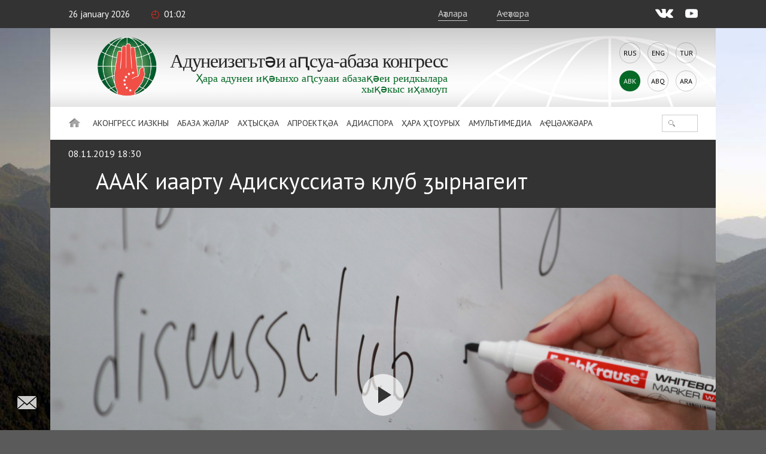

--- FILE ---
content_type: text/html; charset=UTF-8
request_url: https://abaza.org/abk/aaak-iaartu-adiskussiat-klub-dzyrnageit
body_size: 11682
content:
    <!DOCTYPE html>
<html lang="abk" prefix="og: http://ogp.me/ns# video: http://ogp.me/ns/video# ya: http://webmaster.yandex.ru/vocabularies/">
    <head>
        <meta charset="UTF-8">
        <meta name="viewport" content="width=device-width, initial-scale=1, shrink-to-fit=no, user-scalable=no, maximum-scale=1">
        <link data-prerender="keep" rel="icon" type="image/png" sizes="96x96" href="/images/favicons/favicon-96x96.png">
        <meta name="csrf-param" content="_csrf-backend">
    <meta name="csrf-token" content="DZcGPBXrpbnYUO0SnsWm0ynrfgujDoAFIVQ-Fy-aOR1opTd5RILxwKwG1EX2q82-X7lNXPJPyDVHJA1RG-lPcA==">
        <title>АААК иаарту Адискуссиатә клуб ӡырнагеит</title>
        <meta name="description" content="Адунеизегьтәи аԥсуа-абаза конгресс Аԥсны аҳҭнықалақь аҿы ихацнаркит Адискуссиатә клуб аусура, араҟа инарҭбааны иалацәажәалоит аԥсуа-абаза жәлар реиқәырхареи рыҿиареи ирыдҳәалоу хадара злоу атемақәа зегьы.">
<meta content="433446590583612" property="fb:app_id">
<meta content="АААК иаарту Адискуссиатә клуб ӡырнагеит" property="og:title">
<meta content="https://abaza.org/abk/aaak-iaartu-adiskussiat-klub-dzyrnageit" property="og:url">
<meta content="Адунеизегьтәи аԥсуа-абаза конгресс Аԥсны аҳҭнықалақь аҿы ихацнаркит Адискуссиатә клуб аусура, араҟа инарҭбааны иалацәажәалоит аԥсуа-абаза жәлар реиқәырхареи рыҿиареи ирыдҳәалоу хадара злоу атемақәа зегьы." property="og:description">
<meta content="https://youtube.com/watch?v=7JUTo1o2cIE" property="og:video:url">
<meta content="https://youtube.com/watch?v=7JUTo1o2cIE" property="og:video:secure_url">
<meta content="1920" property="og:video:width">
<meta content="1080" property="og:video:height">
<meta content="https://static.abaza.org/origin/media/4119/og_illustration_4119.jpg?salt=1528882065" property="og:image">
<meta content="https://static.abaza.org/origin/media/4119/og_illustration_4119.jpg?salt=689637443" property="og:image:secure_url">
<meta content="968" property="og:image:width">
<meta content="504" property="og:image:height">
<meta content="video.other" property="og:type">
<link href="/assets/68a2ec55/css/fontawesome-all.css?v=1529312473" rel="stylesheet">
<link href="/assets/b36cbcde/css/bootstrap.min.css?v=1650648173" rel="stylesheet">
<link href="/assets/be1001f7/ekko-lightbox.css?v=1535705407" rel="stylesheet">
<link href="https://fonts.googleapis.com/css?family=Montserrat:400,400i,700,700i|PT+Sans:400,400i,700,700i" rel="stylesheet">
<link href="/css/video-js.css?v=1576243594" rel="stylesheet">
<link href="/css/jquery-ui.min.css?v=1576243594" rel="stylesheet">
<link href="/css/jquery.tagsinput.min.css?v=1576243594" rel="stylesheet">
<link href="/css/scrollbar.css?v=1576243594" rel="stylesheet">
<link href="/css/style.css?salt=26" rel="stylesheet">
<link href="/css/responsive.css?v=1576243594" rel="stylesheet">
<link href="/css/site.css?salt=26" rel="stylesheet">
<link href="/assets/b9c5bd46/authchoice.css?v=1650648172" rel="stylesheet">
<script src="https://www.google.com/recaptcha/api.js?render=6LdxQOEZAAAAAL3LWoDTaiPBeqvYYgyFFgoALtD0"></script>        			
<!-- Global site tag (gtag.js) - Google Analytics -->
<script async src="https://www.googletagmanager.com/gtag/js?id=UA-148042015-1"></script>
<script>
	window.dataLayer = window.dataLayer || [];
	function gtag(){dataLayer.push(arguments);}
	gtag('js', new Date());
	gtag('config', 'UA-148042015-1');
</script>

<!-- Yandex.Metrika counter --> <script type="text/javascript" > (function(m,e,t,r,i,k,a){m[i]=m[i]||function(){(m[i].a=m[i].a||[]).push(arguments)}; m[i].l=1*new Date();k=e.createElement(t),a=e.getElementsByTagName(t)[0],k.async=1,k.src=r,a.parentNode.insertBefore(k,a)}) (window, document, "script", "https://mc.yandex.ru/metrika/tag.js", "ym"); ym(50213188, "init", { clickmap:true, trackLinks:true, accurateTrackBounce:true, webvisor:true }); </script> <noscript><div>
		<img src="https://mc.yandex.ru/watch/50213188" style="position:absolute; left:-9999px;" alt="" /></div></noscript> <!-- /Yandex.Metrika counter -->

		    </head>
<body>

<script>
	window.fbAsyncInit = function() {
		FB.init({
			appId      : '433446590583612',
			cookie     : true,
			xfbml      : true,
			version    : 'v4.0'
		});
		FB.AppEvents.logPageView();
	};
	(function(d, s, id){
		var js, fjs = d.getElementsByTagName(s)[0];
		if (d.getElementById(id)) {return;}
		js = d.createElement(s); js.id = id;
		js.src = "https://connect.facebook.net/ru_RU/sdk.js";
		fjs.parentNode.insertBefore(js, fjs);
	}(document, 'script', 'facebook-jssdk'));
</script>
        <div class="main-wrap">
        
<div class="top-line">
	<div class="center">
		<div class="mobile-nav-open"><div>Амениу</div></div>
		<div class="date">26 January 2026</div>
		<div class="time">01:02</div>
		<!--<div class="weather">Аҟәа <i></i> +24°С</div>-->
					<a href="#" class="login" lang="abk">Аҭалара</a>
			<a href="#" class="reg" onclick="ym(50213188, 'reachGoal', 'reg1'); return true;" lang="abk">Аҽҭаҩра</a>
				<div class="socials">
			<a href="https://vk.com/abazaorg" class="vk" target="_blank"></a>
			<a href="https://www.youtube.com/channel/UC3HXwbtLkUH3_sAqbF2MBUg/videos?view_as=subscriber" class="yt"></a>
			<!--<a href="#" class="tg"></a>
			<a href="#" class="tw"></a>-->
		</div>
	</div>
</div>
        <div class="page-center">

            <div class="site-title-block">
				<div class="site-name">
					<a class="logo" href="/abk/"></a>
					<h1>Адунеизегьтәи<br> аԥсуа-абаза<br> конгресс</h1>
					<div class="slogan">Ҳара адунеи иқәынхо аԥсуааи абазақәеи реидкылара хықәкыс иҳамоуп</div>
				</div>
                <div class="langs"><a href="/aaak-iaartu-adiskussiat-klub-dzyrnageit">Rus</a><a href="/en/aaak-iaartu-adiskussiat-klub-dzyrnageit">Eng</a><a href="/tr/aaak-iaartu-adiskussiat-klub-dzyrnageit">Tur</a><div>Abk</div><a href="/abq/aaak-iaartu-adiskussiat-klub-dzyrnageit">Abq</a><a href="/ar/aaak-iaartu-adiskussiat-klub-dzyrnageit">Ara</a></div>            </div>
            <nav class="site-nav">
    <div class="detachable">
        <a href="/abk/" class="home"></a>
        <ul class="links clearfix">
            <li><a href="/abk/">Ихадоу</a>
                                                                <li>
                                        <a href="/abk/uatsti-amsh-aagara-iazku-aduneizegti-apsua-abaza-kongress">
                            Аконгресс иазкны                        </a>
                        <ul>
                                                                                    <li class="mobile">
                                                                    <a href="/abk/uatsti-amsh-aagara-iazku-aduneizegti-apsua-abaza-kongress">
                                        Аконгресс иазкны                                    </a>
                                                            </li>
                                                                                    <li>
                                                                <a href="https://abaza.org/abk/edinyy-i-nedelimyy-ob-istorii-vsemirnogo-abkhazo-abazinskogo-kongressa">Аҭоурых</a>
                            </li>
                                                                                                                <li>
                                                                <a href="https://abaza.org/abk/congress/structure">Аилазаашьа</a>
                            </li>
                                                                                                                <li>
                                                                <a href="https://abaza.org/abk/site/documents">Адокументқәа</a>
                            </li>
                                                                                                                <li>
                                                                <a href="/abk/akongress-alakhukhara-amyuapyssha">Алахәхара</a>
                            </li>
                                                                                                                <li>
                                                                <a href="/abk/category/about/smi">Ҳаӡбахә шырҳәо</a>
                            </li>
                                                                                                                <li>
                                                                <a href="https://abaza.org/abk/site/journals">abaza-journal</a>
                            </li>
                                                    </ul>
                    </li>
                                                                                <li>
                                        <a href="#">
                            Абаза Жәлар                        </a>
                        <ul>
                                                                                    <li class="mobile">
                                                            </li>
                                                                                    <li>
                                                                <a href="/abk/category/abaza-people/abkhazians">Аԥсуаа</a>
                            </li>
                                                                                                                <li>
                                                                <a href="/abk/category/abaza-people/abaza">Ашәуаа</a>
                            </li>
                                                    </ul>
                    </li>
                                                                                <li>
                                        <a href="/abk/category/news">
                            Ахҭысқәа                        </a>
                        <ul>
                                                                                    <li class="mobile">
                                                                    <a href="/abk/category/news">
                                        Ахҭысқәа                                    </a>
                                                            </li>
                                                                                    <li>
                                                                <a href="/abk/category/news/congress">Ажәабжьқәа</a>
                            </li>
                                                                                                                <li>
                                                                <a href="/abk/category/news/abkhazia">Аԥсны</a>
                            </li>
                                                                                                                <li>
                                                                <a href="/abk/category/news/world">Адунеи аҿы</a>
                            </li>
                                                    </ul>
                    </li>
                                                                                <li>
                                        <a href="/abk/category/projects">
                            Апроектқәа                        </a>
                        <ul>
                                                                                    <li class="mobile">
                                                                    <a href="/abk/category/projects">
                                        Апроектқәа                                    </a>
                                                            </li>
                                                                                    <li>
                                                                <a href="/abk/category/projects/amazara">Амазара</a>
                            </li>
                                                                                                                <li>
                                                                <a href="/abk/category/projects/lang">Ҳаицәажәоит аԥсышәала/ Ҳаицәажәоит абазала</a>
                            </li>
                                                                                                                <li>
                                                                <a href="/abk/category/projects/debating-club">Адискуссиатә клуб</a>
                            </li>
                                                                                                                <li>
                                                                <a href="/abk/category/projects/wac-people">АААК ахаҿқәа</a>
                            </li>
                                                                                                                <li>
                                                                <a href="/abk/category/projects/parent-club">Анацәеи абацәеи рыклуб</a>
                            </li>
                                                                                                                <li>
                                                                <a href="/abk/category/projects/what-where-when">Иарбан? Иаба? Ианба?</a>
                            </li>
                                                                                                                <li>
                                                                <a href="/abk/category/projects/sara-isyhdzup">sara-isyhdzup</a>
                            </li>
                                                    </ul>
                    </li>
                                                                                <li>
                                        <a href="/abk/category/diaspora">
                            Адиаспора                        </a>
                        <ul>
                                                                                    <li class="mobile">
                                                                    <a href="/abk/category/diaspora">
                                        Адиаспора                                    </a>
                                                            </li>
                                                                                    <li>
                                                                <a href="/abk/category/diaspora/moscow">Москва</a>
                            </li>
                                                                                                                <li>
                                                                <a href="/abk/category/diaspora/kchr">ҞЧА</a>
                            </li>
                                                                                                                <li>
                                                                <a href="/abk/category/diaspora/syria">Шьамтәыла</a>
                            </li>
                                                                                                                <li>
                                                                <a href="/abk/category/diaspora/turkey">Ҭырқәтәыла</a>
                            </li>
                                                                                                                <li>
                                                                <a href="/abk/category/diaspora/jordan">Иорданиа</a>
                            </li>
                                                                                                                <li>
                                                                <a href="/abk/category/diaspora/europe">Европа</a>
                            </li>
                                                                                                                <li>
                                                                <a href="/abk/category/diaspora/saint_petersburg">Санкт-Петербург</a>
                            </li>
                                                                                                                <li>
                                                                <a href="/abk/category/diaspora/stavropol">Ставрополие </a>
                            </li>
                                                                                                                <li>
                                                                <a href="/abk/category/diaspora/egypt">Египет</a>
                            </li>
                                                                                                                <li>
                                                                <a href="/abk/category/diaspora/kbr">ҞБА</a>
                            </li>
                                                    </ul>
                    </li>
                                                                                <li>
                                        <a href="/abk/category/history">
                            Ҳара ҳҭоурых                        </a>
                        <ul>
                                                                                    <li class="mobile">
                                                                    <a href="/abk/category/history">
                                        Ҳара ҳҭоурых                                    </a>
                                                            </li>
                                                                                    <li>
                                                                <a href="https://abaza.org/abk/personality">Ахаҭарақәа</a>
                            </li>
                                                                                                                <li>
                                                                <a href="/abk/category/history/ethnography">Аетнографиа</a>
                            </li>
                                                                                                                <li>
                                                                <a href="/abk/category/history/short-course">Аҭоурых иаазыркьаҿны </a>
                            </li>
                                                    </ul>
                    </li>
                                                                                <li>
                                        <a href="#">
                            Амультимедиа                        </a>
                        <ul>
                                                                                    <li class="mobile">
                                                            </li>
                                                                                    <li>
                                                                <a href="/abk/category/multimedia/photos">Афотосахьақәа</a>
                            </li>
                                                                                                                <li>
                                                                <a href="/abk/category/multimedia/video">Авидеонҵамҭақәа</a>
                            </li>
                                                                                                                <li>
                                                                <a href="/abk/category/multimedia/longreads">Алонгрид</a>
                            </li>
                                                                                                                <li>
                                                                <a href="/abk/category/multimedia/cinema">cinema</a>
                            </li>
                                                                                                                <li>
                                                                <a href="/abk/category/multimedia/music">music</a>
                            </li>
                                                    </ul>
                    </li>
                                                                                <li>
                        <a href="/abk/category/interviews">Аҿцәажәара</a>
                    </li>
                                    </ul>
                <form id="w1" class="search-form" action="/abk/category/search" method="get">
            

<input type="text" id="searchform-text" name="SearchForm[text]">

<div class="help-block"></div>
            <button></button>
        </form>    </div>
</nav>                        <div class="video-page-top">
    <div class="date">08.11.2019 18:30</div>
    <h1>АААК иаарту Адискуссиатә клуб ӡырнагеит</h1>
</div>

<div class="video-page-video">
    <div class="frame">
                            <!-- Если youtube: -->
            <video id="video-block-video" class="video-js vjs-default-skin vjs-big-play-centered" poster="https://static.abaza.org/origin/media/4119/main_video_4119.jpg" controls preload="auto" data-setup='{ "fluid": true, "aspectRatio": "16:9", "sources": [{ "type": "video/youtube", "src": "https://youtube.com/embed/7JUTo1o2cIE"}] }'></video>
            </div>
    <div class="bottom">
        <div class="title">АААК иаарту Адискуссиатә клуб ӡырнагеит</div>
        <div class="copyright">© АААК / Илона Хәарцкьиа</div>
    </div>
</div>

<article class="article-wrap">

    <div class="article-content-and-sidebar">

        <div class="article-content">

    <div class="article-text">

        			<span class="views">30461</span>
            <p class="article-big-text">
                Адунеизегьтәи аԥсуа-абаза конгресс Аԥсны аҳҭнықалақь аҿы ихацнаркит Адискуссиатә клуб аусура, араҟа инарҭбааны иалацәажәалоит аԥсуа-абаза жәлар реиқәырхареи рыҿиареи ирыдҳәалоу хадара злоу атемақәа зегьы.            </p>
        
        <section class="publication">
        <p>Аклуб ӡырыргеит абҵара 7 рзы аибадырратә еиԥылараҿы, уи рхы аладырхәит Аконгресс Иреиҳаӡоу ахеилак алахәцәеи, аԥсуа массатә-информациатә хархәагақәеи. Ари нахыс апроект активла аусура иалагоит: уи иалахәхарц зҭаху разыҳәарақәа реидкылареи, аилатәарақәа реиҿкаареи рганахьала. Аклуб аилатәарақәа ирылахәхар рылшоит Аԥсны атәылауаа зегьы, қәрас ма социалтә статусс изҵанакуазаалак.</p>

<p style="margin-right:0cm; margin-left:0cm"><strong><a href="https://abaza.org/abk/467" target="_blank"><span style="font-size:12pt"><span style="font-family:&quot;Times New Roman&quot;,serif"><span style="font-size:13.5pt"><span style="color:black">АБРИ</span></span> <span style="font-size:13.5pt"><span style="color:black">АТ</span></span>Ә<span style="font-size:13.5pt"><span style="color:black">Ы</span></span> <span style="font-size:13.5pt"><span style="color:black">ЕИ</span></span><span style="background:white"><span style="font-family:&quot;Arial&quot;,sans-serif"><span style="color:#222222">Ҳ</span></span></span><span style="font-size:13.5pt"><span style="color:black">А</span></span> <span style="font-size:13.5pt"><span style="color:black">ИНАР</span></span>Ҭ<span style="font-size:13.5pt"><span style="color:black">БААНЫ</span></span><span lang="EN-US" style="font-size:13.5pt"><span style="color:black"> &gt;&gt;</span></span></span></span></a></strong></p>
    </section>

        <div class="clearfix"></div>

            </div>

        <div class="article-tags">
                    <a href="/abk/tag/vaak">АААК</a>
                    <a href="/abk/tag/diskussionnyj-klub">Адискуссиатә клуб</a>
            </div>


    

    <div class="login-to-comment-and-share">
        <div class="login-to-cooment">
            Акомментари ааныжьразы<br> <a href="#" class="login"> шәҭалароуп,</a> ма <a href="#" class="reg"> шәыҽҭажәыҩроуп</a>.        </div>

		        <div class="share">
            <div class="title">Ашара</div>
            <script src="//yastatic.net/es5-shims/0.0.2/es5-shims.min.js"></script>
            <script src="//yastatic.net/share2/share.js"></script>
            <div class="ya-share2" data-services="vkontakte,facebook,gplus,twitter" data-title="АААК иаарту Адискуссиатә клуб ӡырнагеит" data-image="https://static.abaza.org/origin/media/4119/main_illustration_4119.jpg" data-lang="abk" data-url="https://abaza.org/abk/eventsfeed/468"></div>
        </div>
                
        <div style="display: none;" class="keyboard-container keyboard-container-comment">
            <div class="keyboard abkh">
	<div class="buttons-row">
		<div>
			<button class="key-btn">а</button>
			<button class="key-btn">б</button>
			<button class="key-btn">в</button>
			<button class="key-btn">г</button>
			<button class="key-btn">ӷ</button>
			<button class="key-btn">д</button>
			<button class="key-btn">џ</button>
			<button class="key-btn">е</button>
			<button class="key-btn">ҽ</button>
			<button class="key-btn">ҿ</button>
			<button class="key-btn">ж</button>
			<button class="key-btn">з</button>
		</div>
		<div>
			<button class="key-btn">ӡ</button>
			<button class="key-btn">и</button>
			<button class="key-btn">к</button>
			<button class="key-btn">қ</button>
			<button class="key-btn">ҟ</button>
			<button class="key-btn">л</button>
			<button class="key-btn">м</button>
			<button class="key-btn">н</button>
			<button class="key-btn">о</button>
			<button class="key-btn">ҩ</button>
			<button class="key-btn">п</button>
			<button class="key-btn">ԥ</button>
		</div>
		<div>
			<button class="key-btn">р</button>
			<button class="key-btn">с</button>
			<button class="key-btn">т</button>
			<button class="key-btn">ҭ</button>
			<button class="key-btn">у</button>
			<button class="key-btn">ф</button>
			<button class="key-btn">х</button>
			<button class="key-btn">ҳ</button>
			<button class="key-btn">ц</button>
			<button class="key-btn">ҵ</button>
			<button class="key-btn">ч</button>
			<button class="key-btn">ҷ</button>
		</div>
		<div>
			<button class="lang"><img src="/img/key-icons/language.png" alt=""></button>
			<button class="capslock"><img src="/img/key-icons/arrow-up.png" alt=""></button>
			<button class="key-btn">ш</button>
			<button class="key-btn">ы</button>
			<button class="key-btn">ь</button>
			<button class="key-btn">ә</button>
			<button class="space"></button>
			<button class="backspace"><img src="/img/key-icons/backspace.png" alt=""></button>
			<button class="enter"><img src="/img/key-icons/enter.png" alt=""></button>
		</div>
	</div>
	<div class="lang-row">
		<button style="display: none;" class="lang1">Абхазский язык</button>
		<button style="display: none;" class="lang2">Абазинский язык</button>
	</div>
</div>


<div style="display: none;" class="keyboard abaza">
	<div class="buttons-row">
		<div>
		<button class="key-btn">а</button>
		<button class="key-btn">б</button>
		<button class="key-btn">в</button>
		<button class="key-btn">г</button>
		<button class="key-btn">д</button>
		<button class="key-btn">е</button>
		<button class="key-btn">ё</button>
		<button class="key-btn">ж</button>
		<button class="key-btn">з</button>
		<button class="key-btn">и</button>
		<button class="key-btn">й</button>
		<button class="key-btn">к</button>
	</div>
	<div>
		<button class="key-btn">л</button>
		<button class="key-btn">м</button>
		<button class="key-btn">н</button>
		<button class="key-btn">о</button>
		<button class="key-btn">п</button>
		<button class="key-btn">р</button>
		<button class="key-btn">с</button>
		<button class="key-btn">т</button>
		<button class="key-btn">у</button>
		<button class="key-btn">ф</button>
		<button class="key-btn">х</button>
		<button class="key-btn">ц</button>
	</div>
	<div>
		<button class="key-btn">ч</button>
		<button class="key-btn">ш</button>
		<button class="key-btn">щ</button>
		<button class="key-btn">ъ</button>
		<button class="key-btn">ы</button>
		<button class="key-btn">ь</button>
		<button class="key-btn">э</button>
		<button class="key-btn">ю</button>
		<button class="key-btn">я</button>
		<button class="key-btn">Ӏ</button>
	</div>
	<div>
		<button class="lang"><img src="/img/key-icons/language.png" alt=""></button>
		<button class="capslock"><img src="/img/key-icons/arrow-up.png" alt=""></button>
		<button class="space"></button>
		<button class="backspace"><img src="/img/key-icons/backspace.png" alt=""></button>
		<button class="enter"><img src="/img/key-icons/enter.png" alt=""></button>
	</div>
	</div>
	<div class="row lang-row">
		<button style="display: none;" class="lang1">Абхазский язык</button>
		<button style="display: none;" class="lang2">Абазинский язык</button>
	</div>
</div>        </div>
    </div>

    <div class="comments-ribbon">
        <div class="count">Ахҳәаа ыҟам
</div>
            </div>

    <section id="comments" class="comments-block">
            </section>

    
    
<section class="articles-block2">
    <div class="block-title">
        <a href="/abk/category/multimedia/photos"><h2>Афотосахьақәа</h2></a>
    </div>
    <div class="items">
                                <a class="item" href="/abk/2025-afestival-abaza-akhtys-lakhchykhkua" style="background-image: url('https://static.abaza.org/origin/media/10601/article_block_10601.jpg')">
                <div class="aspectratio">
                    <div class="title">2025: Афестиваль «Абаза» ахҭыс лахҿыхқәа</div>
                </div>
            </a>
                                <a class="item" href="/abk/akhracha-azykuaraan-aitslabra-ayubati-amsh-akhtys-khadakua" style="background-image: url('https://static.abaza.org/origin/media/9716/article_block_9716.jpg')">
                <div class="aspectratio">
                    <div class="title">Ахраҿа азықәҧараан: аицлабра аҩбатәи амш ахҭыс хадақәа</div>
                </div>
            </a>
                                <a class="item" href="/abk/asua-milatt-khumarra-aimtsakachara-iazku-aitslabra-rakhati-amsh" style="background-image: url('https://static.abaza.org/origin/media/9699/article_block_9699.jpg')">
                <div class="aspectratio">
                    <div class="title">Аҧсуа милаҭтә хәмарра «Аимҵакьачара» иазку аицлабра раҧхьатәи амш</div>
                </div>
            </a>
            </div>
</section>

    
<section class="articles-block2">
    <div class="block-title">
        <a href="/abk/category/interviews"><h2>Аҿцәажәара</h2></a>
    </div>
    <div class="items">
                                <a class="item" href="/abk/guykala-arda-ashba" style="background-image: url('https://static.abaza.org/origin/media/10963/article_block_10963.jpg')">
                <div class="aspectratio">
                    <div class="title">«Гәыкала». Арда Ашәба</div>
                </div>
            </a>
                                <a class="item" href="/abk/guykala-jambul-injgia" style="background-image: url('https://static.abaza.org/origin/media/10863/article_block_10863.png')">
                <div class="aspectratio">
                    <div class="title">«Гәыкала» Џьамбул Инџьгиа </div>
                </div>
            </a>
                                <a class="item" href="/abk/guykala-artur-gaguylia" style="background-image: url('https://static.abaza.org/origin/media/10728/article_block_10728.jpg')">
                <div class="aspectratio">
                    <div class="title">«Гәыкала». Артур Гагәылиа</div>
                </div>
            </a>
            </div>
</section>

</div>


        <aside class="article-sidebar">

    <div class="article-sidebar-widget widget-our-users">
    <div class="block-title">
        <a href="/abk/user/search"><h2>Ҳара ҳхархәаҩцәа</h2></a>
    </div>
    <div class="box">
        <div class="count"><?//= $count?> <?//= Yii::t('app', 'чел.'); ?></div>

        <form id="w0" class="our-users-search-form" action="/abk/user/search" method="post">
<input type="hidden" name="_csrf-backend" value="DZcGPBXrpbnYUO0SnsWm0ynrfgujDoAFIVQ-Fy-aOR1opTd5RILxwKwG1EX2q82-X7lNXPJPyDVHJA1RG-lPcA==">        

<input type="text" id="searchform-text" name="SearchForm[text]" placeholder="Ахархәаҩцәа рыбжьара аԥшаара" autocomplete="off">

<div class="help-block"></div>
        <button></button>
        </form>
        <div class="items">
                                    
                        <div class="item">
                                    <div class="userpic needauth" style="background-image: url('https://static.abaza.org/cache/profiles/996/userpic_996.jpg')"></div>
                    <div class="username needauth">Тариэл Кварацхелия</div>
                            </div>
                                    
                        <div class="item">
                                    <div class="userpic needauth" style="background-image: url('https://static.abaza.org/cache/profiles/611/userpic_611.jpg')"></div>
                    <div class="username needauth">Алхас Қаԥшь</div>
                            </div>
                                    
                        <div class="item">
                                    <div class="userpic needauth" style="background-image: url('https://static.abaza.org/cache/profiles/1429/userpic_1429.jpg')"></div>
                    <div class="username needauth">Шамил Зерен</div>
                            </div>
                                    
                        <div class="item">
                                    <div class="userpic needauth" style="background-image: url('https://static.abaza.org/cache/profiles/78/userpic_78.jpg')"></div>
                    <div class="username needauth">Аида Арӡынҧҳа</div>
                            </div>
                                    
                        <div class="item">
                                    <div class="userpic needauth" style="background-image: url('https://static.abaza.org/cache/profiles/1444/userpic_1444.jpeg')"></div>
                    <div class="username needauth">Имдаҭ Ҭҩрқиоз</div>
                            </div>
                                    
                        <div class="item">
                                    <div class="userpic needauth" style="background-image: url('https://static.abaza.org/cache/profiles/96/userpic_96.png')"></div>
                    <div class="username needauth">Леона Кнухова</div>
                            </div>
                                    
                        <div class="item">
                                    <div class="userpic needauth" style="background-image: url('https://static.abaza.org/cache/profiles/342/userpic_342.jpg')"></div>
                    <div class="username needauth">Абдул Абаза</div>
                            </div>
                                    
                        <div class="item">
                                    <div class="userpic needauth" style="background-image: url('https://static.abaza.org/cache/profiles/3/userpic_3.jpeg')"></div>
                    <div class="username needauth">Амина Лазба</div>
                            </div>
            			<div class="clr"></div>
        </div>
        <div class="buttons">
                            <a href="#" class="login">Аҭалара</a>
                <a href="#" class="reg">Аҽҭаҩра</a>
                    </div>
    </div>
</div>

</aside>

    </div>

</article>        </div>

    </div>
	<div id="toTop"></div>
	<a class="feedback btnfb" href="#"></a>
    <footer class="footer">
    <div class="center">
        <nav>
            <a href="#">Аконгресс аҿы</a>
            <a href="/abk/akontaktkua" lang="abk">Аконтактқәа</a>
            <a href="/abk/category/multimedia" lang="abk">Амультимедиа</a>
            <a href="/abk/category/projects" lang="abk">Апроектқәа</a>
            <a href="/abk/category/news/congress" lang="abk">Аконгресс ажәабжьқәа</a>
        </nav>

        <div class="socials">
            <a href="https://vk.com/abazaorg" class="vk" target="_blank"></a>
            <a href="https://www.youtube.com/channel/UC3HXwbtLkUH3_sAqbF2MBUg/videos?view_as=subscriber" class="yt"></a>
            <!--<a href="#" class="tw"></a> <a href="#" class="tg"></a>-->
        </div>
        <div class="copyright">© 2026 АААК<br> Азинқәа зегь хьчоуп<br> 18+</div>
    </div>
</footer>
	
<script type="text/needauth-popup-template">
	<div class="needauth-box">
		<div class="text">
			Ахархәаҩцәа ранкетақәа шәрыхәаԥшларц азы, асаит <span class="login">шәҭалароуп</span>, ма <span class="reg">шәыҽҭажәҩыроуп</span>.		</div>
	</div>
</script>

<script type="text/join-popup-template">
	<div class="join">
		<div class="big-text">Аконгресс алалара</div>
		<div class="simple-text"></div>
		<div class="buttons">
			<a href="/abk/95" class="button-style1 smaller-text btn">АААК алахәцәа рхыԥхьаӡарахь адкылара аԥҟарақәа</a>
			<a href="/abk/profile/application" class="button-style1 smaller-text  btn">Арзаҳал онлаин ахарҭәаара</a>
			<a href="https://static.abaza.org/files/documents/abk/application.pdf" download target="_blank" class="button-style1 smaller-text  btn">Арзаҳал PDF аҭагалара</a>
		</div>
	</div>
</script>

<script type="text/feedback-popup-template">

		<form id="form-feedbackup" action="/abk/feedback" method="post" enctype="multipart/form-data">
<input type="hidden" name="_csrf-backend" value="DZcGPBXrpbnYUO0SnsWm0ynrfgujDoAFIVQ-Fy-aOR1opTd5RILxwKwG1EX2q82-X7lNXPJPyDVHJA1RG-lPcA==">		<div class="feedback">
		<div class="title">Шәҽызлаҳамажәдо аформа</div>

		<div class="success">Иҭабуп шәахьҳадҵаалаз. Иаарласны ҳаҽшәымаҳдоит.</div>
		<div class="success-mistake">Иҭабуп шәахьҳалахәхаз! Иалашәҵаз азыҳәара хымԥада ҳахәаԥшуеит.</div>
		<div class="forma">

			<div class="display-none">
				<div class="form-group field-feedbackform-user">

<input type="text" id="feedbackform-user" class="form-control" name="FeedbackForm[user]" value="0">

<div class="help-block"></div>
</div>				<div class="form-group field-feedbackform-profile">

<input type="text" id="feedbackform-profile" class="form-control" name="FeedbackForm[profile]" value="0">

<div class="help-block"></div>
</div>				<div class="form-group field-feedbackform-url">

<input type="text" id="feedbackform-url" class="form-control" name="FeedbackForm[url]" value="/aaak-iaartu-adiskussiat-klub-dzyrnageit">

<div class="help-block"></div>
</div>			</div>
            <div class="form-group field-feedbackform-recaptcha">
<input type="hidden" id="feedbackform-recaptcha" class="reCaptchaToken" name="FeedbackForm[reCaptcha]" value=""><div class="site_key" style="display:none;">6LdxQOEZAAAAAL3LWoDTaiPBeqvYYgyFFgoALtD0</div>
<div class="help-block"></div>
</div>			<div class="form-group field-feedbackform-antispam">

<input type="text" id="feedbackform-antispam" class="antispam" name="FeedbackForm[antispam]" value="" autocomplete="off">

<div class="help-block"></div>
</div>			<div class="mb-hidden">
				<div class="form-group field-feedbackform-email">
<label class="label" for="feedbackform-email">E-mail</label>
<input type="text" id="feedbackform-email" class="inp-style1 inp-margin-bottom" name="FeedbackForm[email]">

<div class="error-descr"></div>
</div>				<div class="form-group field-feedbackform-name">
<label class="label" for="feedbackform-name">Ажәла, ахьӡ, абхьӡы</label>
<input type="text" id="feedbackform-name" class="inp-style1 inp-margin-bottom" name="FeedbackForm[name]">

<div class="error-descr"></div>
</div>			</div>
			<div class="mistake-box">
				<label class="label" for="feedbackform-mistake">Атекст аҿы агха</label>
				<div class="display-none"><div class="form-group field-feedbackform-mistake">

<input type="hidden" id="feedbackform-mistake" class="mistake" name="FeedbackForm[mistake]" value="">

<div class="help-block"></div>
</div></div>
				<div class="text-mistake"></div>
			</div>

			<div class="form-group field-feedbackform-message">
<label class="label" for="feedbackform-message">Аацҳамҭа</label>
<textarea id="feedbackform-message" class="inp-style1 inp-margin-bottom" name="FeedbackForm[message]"></textarea>

<div class="error-descr"></div>
</div>
			<div class="mb-hidden">
				<div class="form-group field-feedbackform-file">
<label class="label" for="feedbackform-file">Асахьатә фаил, ма адокумент</label>
<input type="hidden" name="FeedbackForm[file]" value=""><input type="file" id="feedbackform-file" class="inp-style1 inp-margin-bottom" name="FeedbackForm[file]">

<div class="error-descr"></div>
</div>			</div>
		<button class="button-style1">Ашьҭра</button>
		</div>
		</div>
		</form>
</script>








    
    <script type="text/login-popup-template">
        <form id="login-form" action="/abk/login" method="post">
<input type="hidden" name="_csrf-backend" value="DZcGPBXrpbnYUO0SnsWm0ynrfgujDoAFIVQ-Fy-aOR1opTd5RILxwKwG1EX2q82-X7lNXPJPyDVHJA1RG-lPcA==">
		<!--div class="socauth"><?//=SocialAuth::widget();?></div-->

        <div class="title">Аҭалара</div>
        <div class="form-group field-loginform-recaptcha">
<input type="hidden" id="loginform-recaptcha" class="reCaptchaToken" name="LoginForm[reCaptcha]" value=""><div class="site_key" style="display:none;">6LdxQOEZAAAAAL3LWoDTaiPBeqvYYgyFFgoALtD0</div>
<div class="help-block"></div>
</div>        <div class="form-group field-loginform-username required">
<label class="label" for="loginform-username">E-mail:</label>
<input type="text" id="loginform-username" class="inp-style1 inp-margin-bottom" name="LoginForm[username]" aria-required="true">

<div class="error-descr"></div>
</div>
        <div class="form-group field-loginform-password required">
<label class="label" for="loginform-password">Апароль</label>
<input type="password" id="loginform-password" class="inp-style1 inp-margin-bottom" name="LoginForm[password]" aria-required="true">

<div class="error-descr"></div>
</div>
        <div class="remember-wrap">
            <label class="check-style1">            <input type="hidden" name="LoginForm[rememberMe]" value="0"><label><input type="checkbox" id="loginform-rememberme" name="LoginForm[rememberMe]" value="1" checked> <i></i></label>            Сагәалашәааит            </label>            <div class="forgot-pas">Апароль шәхашҭма?</div>
        </div>
        <button class="button-style1 red">Аҭалара</button>
        <div class="no-acc">Аккаунт аԥҵаӡами? <span class="reg">Аҽҭаҩра</span></div>
        <div class="mt-2 mb-4 text-center">
            <a href="https://static.abaza.org/files/documents/abk/term-of-use.pdf" target="_blank">Ахархәаратә еиқәшаҳаҭра</a>        </div>
		<div class="socauth2">
			<div class="ttl">Асоциалтә ҳақәа рыла аҭалара:</div>
            <div id="w3"><ul class="auth-clients"><li><a class="google auth-link" href="/abk/network?authclient=google" title="Google"><span class="auth-icon google"></span></a></li><li><a class="vkontakte auth-link" href="/abk/network?authclient=vkontakte" title="VKontakte"><span class="auth-icon vkontakte"></span></a></li><li><a class="yandex auth-link" href="/abk/network?authclient=yandex" title="Yandex"><span class="auth-icon yandex"></span></a></li></ul></div>		</div>

		<div class="recaptcha-note">Защита reCAPTCHA: <a href="https://policies.google.com/privacy?hl=ru" target="_blank">Конфиденциальность</a> и <a href="https://policies.google.com/terms?hl=ru" target="_blank">Условия использования</a></div>

		</form>
    </script>

    <script type="text/reg-popup-template">
        <form id="form-signup" action="/abk/signup" method="post">
<input type="hidden" name="_csrf-backend" value="DZcGPBXrpbnYUO0SnsWm0ynrfgujDoAFIVQ-Fy-aOR1opTd5RILxwKwG1EX2q82-X7lNXPJPyDVHJA1RG-lPcA==">
		<!-- div class="socauth"><?//=SocialAuth::widget();?></div -->

        <div class="title">Аҽҭаҩра</div>
        <div class="form-group field-signupform-recaptcha">
<input type="hidden" id="signupform-recaptcha" class="reCaptchaToken" name="SignupForm[reCaptcha]" value=""><div class="site_key" style="display:none;">6LdxQOEZAAAAAL3LWoDTaiPBeqvYYgyFFgoALtD0</div>
<div class="help-block"></div>
</div>        <div class="form-group field-signupform-email required">
<label class="label" for="signupform-email">E-mail:</label>
<input type="text" id="signupform-email" class="inp-style1 inp-margin-bottom" name="SignupForm[email]" aria-required="true">

<div class="error-descr"></div>
</div>
        <div class="form-group field-signupform-password required">
<label class="label" for="signupform-password">Ишәхәыц апароль (ф-символк иреиҵамкәа)</label>
<input type="password" id="signupform-password" class="inp-style1 inp-margin-bottom" name="SignupForm[password]" aria-required="true">

<div class="error-descr"></div>
</div>        <div class="form-group field-signupform-password_repeat required">
<label class="label" for="signupform-password_repeat">Апароль еиҭанышәҵа</label>
<input type="password" id="signupform-password_repeat" class="inp-style1 inp-margin-bottom" name="SignupForm[password_repeat]" aria-required="true">

<div class="error-descr"></div>
</div>
        <div class="agree">
            <label class="check-style1">
                                                <div class="form-group field-signupform-agree required">
<input type="checkbox" id="signupform-agree" class="form-control" name="SignupForm[agree]" aria-required="true"><i></i> <a href="https://static.abaza.org/files/documents/abk/term-of-use.pdf" target="_blank"><strong>Ахархәаҩ иақәшаҳаҭра</strong></a> аԥҟарақәа сыдыскылоит, схаҭаратә дыррақәа аус рыдулара сақәшаҳаҭуп. 
<div class="error-descr"></div>
</div>            </label>
        </div>

        <button class="button-style1  mb-5">Аҽҭаҩра</button>

		<div class="socauth2">
			<div class="ttl">Асоциалтә ҳақәа рыла аҽҭаҩра:</div>
            <div id="w4"><ul class="auth-clients"><li><a class="google auth-link" href="/abk/network?authclient=google" title="Google"><span class="auth-icon google"></span></a></li><li><a class="vkontakte auth-link" href="/abk/network?authclient=vkontakte" title="VKontakte"><span class="auth-icon vkontakte"></span></a></li><li><a class="yandex auth-link" href="/abk/network?authclient=yandex" title="Yandex"><span class="auth-icon yandex"></span></a></li></ul></div>		</div>

		<div class="recaptcha-note">Защита reCAPTCHA: <a href="https://policies.google.com/privacy?hl=ru" target="_blank">Конфиденциальность</a> и <a href="https://policies.google.com/terms?hl=ru" target="_blank">Условия использования</a></div>

		</form>
    </script>

    <script type="text/email-confirm-template">
        <div>
            <div class="big-text">Иҭабуп ҳәа шәҳҳәоит ҳхархәаҩцәа рбаза аҟны шәҽахьҭажәҩыз азы!</div>
            <div class="simple-text">Иашәырбаз аелектронтә ԥошьҭа арҵабыргразы ишәзынашьҭуп азхьарԥш згәылоу асаламшәҟәы.</div>
        </div>
    </script>

	<script type="text/email-confirm-again-template">
		<div>
			<div class="big-text">Шәелектронтә ҭыӡҭыԥ ахь азхьарԥш нашьҭын</div>
			<div class="simple-text">Аҭаӡ Спам иҭоу агәаҭара шәхашәмыршҭын!</div>
			<div class="button-events"><a class="button-style" href="/abk/category/events">Апортал анҵамҭақәа</a></div>
		</div>
	</script>

    <script type="text/password-reset-request-success-template">
        <div>
            <div class="big-text">Шә- email гәашәҭа.</div>
            <div class="s   imple-text">Шәаккаунт апароль аиҭашьақәыргыларазы ахьарԥш згәылоу асалам шәҟәы шәзынашьҭын. Ахьарԥш ала шәиасны апароль ҿыц шәхәыц.</div>
        </div>
    </script>

    <script type="text/password-reset-request-popup-template">
        <form id="password-reset-request-form" action="/abk/reset/request" method="post">
<input type="hidden" name="_csrf-backend" value="DZcGPBXrpbnYUO0SnsWm0ynrfgujDoAFIVQ-Fy-aOR1opTd5RILxwKwG1EX2q82-X7lNXPJPyDVHJA1RG-lPcA==">        <div class="title">Апароль аиҭашьақәыргылара</div>
        <div class="form-group field-passwordresetrequestform-email required">
<label class="label" for="passwordresetrequestform-email">Аҽҭаҩраан иашәырбаз  email.</label>
<input type="text" id="passwordresetrequestform-email" class="inp-style1 inp-margin-bottom" name="PasswordResetRequestForm[email]" aria-required="true">

<div class="error-descr"></div>
</div>
        <button class="button-style1 red">Ашьҭра</button>
        <div class="no-acc">Аккаунт аԥҵаӡами? <span class="reg">Аҽҭаҩра</span></div>
        </form>    </script>


                        <script src="/assets/84263e3d/jquery.js?v=1650648141"></script>
<script src="/assets/a57f72fa/yii.js?v=1650648142"></script>
<script src="/assets/a57f72fa/yii.validation.js?v=1650648142"></script>
<script src="/assets/a57f72fa/yii.activeForm.js?v=1650648142"></script>
<script src="/assets/4d1a7fb9/jquery.form.min.js?v=1650648187"></script>
<script src="/assets/b36cbcde/js/bootstrap.js?v=1650648173"></script>
<script src="/assets/b36cbcde/js/bootstrap.bundle.min.js?v=1650648173"></script>
<script src="/assets/be1001f7/ekko-lightbox.min.js?v=1535705407"></script>
<script src="/js/i18n/abk/language-config.js"></script>
<script src="/js/jquery-ui.min.js?v=1576243596"></script>
<script src="/js/simpslider.js?salt=26"></script>
<script src="/js/video.js?v=1643965757"></script>
<script src="/js/video-js-youtube.js?v=1576243596"></script>
<script src="/js/jquery.inputmask.bundle.min.js?v=1576243596"></script>
<script src="/js/jquery.tagsinput.js?v=1576243596"></script>
<script src="/js/jquery.formstyler.js?v=1576243596"></script>
<script src="/js/jquery.scrollbar.min.js?v=1576243596"></script>
<script src="/js/script.js?salt=26"></script>
<script src="/assets/b9c5bd46/authchoice.js?v=1650648172"></script>
<script>jQuery(function ($) {
jQuery('#w0').yiiActiveForm([{"id":"searchform-text","name":"text","container":".field-searchform-text","input":"#searchform-text","validate":function (attribute, value, messages, deferred, $form) {yii.validation.string(value, messages, {"message":"Значение «Text» должно быть строкой.","skipOnEmpty":1});}}], []);
jQuery('#w1').yiiActiveForm([{"id":"searchform-text","name":"text","container":".field-searchform-text","input":"#searchform-text","validate":function (attribute, value, messages, deferred, $form) {yii.validation.string(value, messages, {"message":"Значение «Текст» должно быть строкой.","skipOnEmpty":1});}}], []);
jQuery('#form-feedbackup').yiiActiveForm([{"id":"feedbackform-user","name":"user","container":".field-feedbackform-user","input":"#feedbackform-user","enableAjaxValidation":true,"validate":function (attribute, value, messages, deferred, $form) {yii.validation.number(value, messages, {"pattern":/^\s*[+-]?\d+\s*$/,"message":"Значение «User» должно быть целым числом.","skipOnEmpty":1});}},{"id":"feedbackform-profile","name":"profile","container":".field-feedbackform-profile","input":"#feedbackform-profile","enableAjaxValidation":true,"validate":function (attribute, value, messages, deferred, $form) {yii.validation.number(value, messages, {"pattern":/^\s*[+-]?\d+\s*$/,"message":"Значение «Profile» должно быть целым числом.","skipOnEmpty":1});}},{"id":"feedbackform-url","name":"url","container":".field-feedbackform-url","input":"#feedbackform-url","enableAjaxValidation":true,"validate":function (attribute, value, messages, deferred, $form) {yii.validation.string(value, messages, {"message":"Значение «Url» должно быть строкой.","skipOnEmpty":1});}},{"id":"feedbackform-recaptcha","name":"reCaptcha","container":".field-feedbackform-recaptcha","input":"#feedbackform-recaptcha","enableAjaxValidation":true},{"id":"feedbackform-antispam","name":"antispam","container":".field-feedbackform-antispam","input":"#feedbackform-antispam","enableAjaxValidation":true,"validate":function (attribute, value, messages, deferred, $form) {yii.validation.string(value, messages, {"message":"Значение «Antispam» должно быть строкой.","min":0,"tooShort":"Значение «Antispam» должно содержать минимум 0 символа.","max":0,"tooLong":"Значение «Antispam» должно содержать максимум 0 символа.","skipOnEmpty":1});}},{"id":"feedbackform-email","name":"email","container":".field-feedbackform-email","input":"#feedbackform-email","error":".error-descr","enableAjaxValidation":true,"validate":function (attribute, value, messages, deferred, $form) {yii.validation.string(value, messages, {"message":"Значение «Email» должно быть строкой.","min":3,"tooShort":"Значение «Email» должно содержать минимум 3 символа.","max":255,"tooLong":"Значение «Email» должно содержать максимум 255 символа.","skipOnEmpty":1});yii.validation.email(value, messages, {"pattern":/^[a-zA-Z0-9!#$%&'*+\/=?^_`{|}~-]+(?:\.[a-zA-Z0-9!#$%&'*+\/=?^_`{|}~-]+)*@(?:[a-zA-Z0-9](?:[a-zA-Z0-9-]*[a-zA-Z0-9])?\.)+[a-zA-Z0-9](?:[a-zA-Z0-9-]*[a-zA-Z0-9])?$/,"fullPattern":/^[^@]*<[a-zA-Z0-9!#$%&'*+\/=?^_`{|}~-]+(?:\.[a-zA-Z0-9!#$%&'*+\/=?^_`{|}~-]+)*@(?:[a-zA-Z0-9](?:[a-zA-Z0-9-]*[a-zA-Z0-9])?\.)+[a-zA-Z0-9](?:[a-zA-Z0-9-]*[a-zA-Z0-9])?>$/,"allowName":false,"message":"Значение «Email» не является правильным email адресом.","enableIDN":false,"skipOnEmpty":1});}},{"id":"feedbackform-name","name":"name","container":".field-feedbackform-name","input":"#feedbackform-name","error":".error-descr","enableAjaxValidation":true,"validate":function (attribute, value, messages, deferred, $form) {yii.validation.string(value, messages, {"message":"Значение «Ахьӡ» должно быть строкой.","min":3,"tooShort":"Значение «Ахьӡ» должно содержать минимум 3 символа.","max":255,"tooLong":"Значение «Ахьӡ» должно содержать максимум 255 символа.","skipOnEmpty":1});yii.validation.regularExpression(value, messages, {"pattern":/\/\//,"not":true,"message":"ахархәара залшом","skipOnEmpty":1});}},{"id":"feedbackform-mistake","name":"mistake","container":".field-feedbackform-mistake","input":"#feedbackform-mistake","enableAjaxValidation":true,"validate":function (attribute, value, messages, deferred, $form) {yii.validation.string(value, messages, {"message":"Значение «Mistake» должно быть строкой.","min":3,"tooShort":"Значение «Mistake» должно содержать минимум 3 символа.","skipOnEmpty":1});}},{"id":"feedbackform-message","name":"message","container":".field-feedbackform-message","input":"#feedbackform-message","error":".error-descr","enableAjaxValidation":true,"validate":function (attribute, value, messages, deferred, $form) {yii.validation.regularExpression(value, messages, {"pattern":/\/\//,"not":true,"message":"ахархәара залшом","skipOnEmpty":1});}},{"id":"feedbackform-file","name":"file","container":".field-feedbackform-file","input":"#feedbackform-file","error":".error-descr","enableAjaxValidation":true,"validate":function (attribute, value, messages, deferred, $form) {yii.validation.file(attribute, messages, {"message":"Загрузка файла не удалась.","skipOnEmpty":true,"mimeTypes":[],"wrongMimeType":"Разрешена загрузка файлов только со следующими MIME-типами: .","extensions":["png","jpg","jpeg","gif","xls","doc","docx","pdf","xlsx","txt"],"wrongExtension":"Разрешена загрузка файлов только со следующими расширениями: png, jpg, jpeg, gif, xls, doc, docx, pdf, xlsx, txt.","maxSize":52428800,"tooBig":"Файл «{file}» слишком большой. Размер не должен превышать 50 МиБ.","maxFiles":1,"tooMany":"Вы не можете загружать более 1 файла."});}}], []);
jQuery('#w3').authchoice();
jQuery('#login-form').yiiActiveForm([{"id":"loginform-username","name":"username","container":".field-loginform-username","input":"#loginform-username","error":".error-descr","validate":function (attribute, value, messages, deferred, $form) {yii.validation.required(value, messages, {"message":"Ари ацәаҳәа хымԥада ихарҭәаазароуп"});yii.validation.email(value, messages, {"pattern":/^[a-zA-Z0-9!#$%&'*+\/=?^_`{|}~-]+(?:\.[a-zA-Z0-9!#$%&'*+\/=?^_`{|}~-]+)*@(?:[a-zA-Z0-9](?:[a-zA-Z0-9-]*[a-zA-Z0-9])?\.)+[a-zA-Z0-9](?:[a-zA-Z0-9-]*[a-zA-Z0-9])?$/,"fullPattern":/^[^@]*<[a-zA-Z0-9!#$%&'*+\/=?^_`{|}~-]+(?:\.[a-zA-Z0-9!#$%&'*+\/=?^_`{|}~-]+)*@(?:[a-zA-Z0-9](?:[a-zA-Z0-9-]*[a-zA-Z0-9])?\.)+[a-zA-Z0-9](?:[a-zA-Z0-9-]*[a-zA-Z0-9])?>$/,"allowName":false,"message":"Аелектронтә почта аҭыӡҭа аформат иашаӡам.","enableIDN":false,"skipOnEmpty":1});}},{"id":"loginform-password","name":"password","container":".field-loginform-password","input":"#loginform-password","error":".error-descr","validate":function (attribute, value, messages, deferred, $form) {yii.validation.required(value, messages, {"message":"Ари ацәаҳәа хымԥада ихарҭәаазароуп"});}}], []);
jQuery('#w4').authchoice();
jQuery('#form-signup').yiiActiveForm([{"id":"signupform-email","name":"email","container":".field-signupform-email","input":"#signupform-email","error":".error-descr","validate":function (attribute, value, messages, deferred, $form) {value = yii.validation.trim($form, attribute, []);yii.validation.required(value, messages, {"message":"Ари ацәаҳәа хымԥада ихарҭәаазароуп"});yii.validation.email(value, messages, {"pattern":/^[a-zA-Z0-9!#$%&'*+\/=?^_`{|}~-]+(?:\.[a-zA-Z0-9!#$%&'*+\/=?^_`{|}~-]+)*@(?:[a-zA-Z0-9](?:[a-zA-Z0-9-]*[a-zA-Z0-9])?\.)+[a-zA-Z0-9](?:[a-zA-Z0-9-]*[a-zA-Z0-9])?$/,"fullPattern":/^[^@]*<[a-zA-Z0-9!#$%&'*+\/=?^_`{|}~-]+(?:\.[a-zA-Z0-9!#$%&'*+\/=?^_`{|}~-]+)*@(?:[a-zA-Z0-9](?:[a-zA-Z0-9-]*[a-zA-Z0-9])?\.)+[a-zA-Z0-9](?:[a-zA-Z0-9-]*[a-zA-Z0-9])?>$/,"allowName":false,"message":"Аелектронтә почта аҭыӡҭа аформат иашаӡам.","enableIDN":false,"skipOnEmpty":1});yii.validation.string(value, messages, {"message":"Значение «Email» должно быть строкой.","max":255,"tooLong":"Значение «Email» должно содержать максимум 255 символа.","skipOnEmpty":1});}},{"id":"signupform-password","name":"password","container":".field-signupform-password","input":"#signupform-password","error":".error-descr","validate":function (attribute, value, messages, deferred, $form) {yii.validation.required(value, messages, {"message":"Ари ацәаҳәа хымԥада ихарҭәаазароуп"});yii.validation.string(value, messages, {"message":"Апароль ф-символк иреиҵымкәа рыла ишьақәгылазароуп.","min":6,"tooShort":"Значение «Пароль» должно содержать минимум 6 символа.","skipOnEmpty":1});}},{"id":"signupform-password_repeat","name":"password_repeat","container":".field-signupform-password_repeat","input":"#signupform-password_repeat","error":".error-descr","validate":function (attribute, value, messages, deferred, $form) {yii.validation.required(value, messages, {"message":"Ари ацәаҳәа хымԥада ихарҭәаазароуп"});yii.validation.compare(value, messages, {"operator":"==","type":"string","compareAttribute":"signupform-password","skipOnEmpty":1,"message":"Аҳәара ҟаҳҵоит, апарольқәа еиқәшәозар гәашәҭарц."}, $form);}},{"id":"signupform-agree","name":"agree","container":".field-signupform-agree","input":"#signupform-agree","error":".error-descr","validate":function (attribute, value, messages, deferred, $form) {yii.validation.required(value, messages, {"message":"Шәхаҭаратә дыррақәа аус рыдуларазы ақәшаҳаҭхара аҭахуп"});}}], []);
jQuery('#password-reset-request-form').yiiActiveForm([{"id":"passwordresetrequestform-email","name":"email","container":".field-passwordresetrequestform-email","input":"#passwordresetrequestform-email","error":".error-descr","validate":function (attribute, value, messages, deferred, $form) {value = yii.validation.trim($form, attribute, []);yii.validation.required(value, messages, {"message":"Необходимо заполнить «Email»."});yii.validation.email(value, messages, {"pattern":/^[a-zA-Z0-9!#$%&'*+\/=?^_`{|}~-]+(?:\.[a-zA-Z0-9!#$%&'*+\/=?^_`{|}~-]+)*@(?:[a-zA-Z0-9](?:[a-zA-Z0-9-]*[a-zA-Z0-9])?\.)+[a-zA-Z0-9](?:[a-zA-Z0-9-]*[a-zA-Z0-9])?$/,"fullPattern":/^[^@]*<[a-zA-Z0-9!#$%&'*+\/=?^_`{|}~-]+(?:\.[a-zA-Z0-9!#$%&'*+\/=?^_`{|}~-]+)*@(?:[a-zA-Z0-9](?:[a-zA-Z0-9-]*[a-zA-Z0-9])?\.)+[a-zA-Z0-9](?:[a-zA-Z0-9-]*[a-zA-Z0-9])?>$/,"allowName":false,"message":"Значение «Email» не является правильным email адресом.","enableIDN":false,"skipOnEmpty":1});}}], []);
});</script></body>
</html>



--- FILE ---
content_type: text/html; charset=utf-8
request_url: https://www.google.com/recaptcha/api2/anchor?ar=1&k=6LdxQOEZAAAAAL3LWoDTaiPBeqvYYgyFFgoALtD0&co=aHR0cHM6Ly9hYmF6YS5vcmc6NDQz&hl=en&v=N67nZn4AqZkNcbeMu4prBgzg&size=invisible&anchor-ms=20000&execute-ms=30000&cb=anx73ysz4374
body_size: 49051
content:
<!DOCTYPE HTML><html dir="ltr" lang="en"><head><meta http-equiv="Content-Type" content="text/html; charset=UTF-8">
<meta http-equiv="X-UA-Compatible" content="IE=edge">
<title>reCAPTCHA</title>
<style type="text/css">
/* cyrillic-ext */
@font-face {
  font-family: 'Roboto';
  font-style: normal;
  font-weight: 400;
  font-stretch: 100%;
  src: url(//fonts.gstatic.com/s/roboto/v48/KFO7CnqEu92Fr1ME7kSn66aGLdTylUAMa3GUBHMdazTgWw.woff2) format('woff2');
  unicode-range: U+0460-052F, U+1C80-1C8A, U+20B4, U+2DE0-2DFF, U+A640-A69F, U+FE2E-FE2F;
}
/* cyrillic */
@font-face {
  font-family: 'Roboto';
  font-style: normal;
  font-weight: 400;
  font-stretch: 100%;
  src: url(//fonts.gstatic.com/s/roboto/v48/KFO7CnqEu92Fr1ME7kSn66aGLdTylUAMa3iUBHMdazTgWw.woff2) format('woff2');
  unicode-range: U+0301, U+0400-045F, U+0490-0491, U+04B0-04B1, U+2116;
}
/* greek-ext */
@font-face {
  font-family: 'Roboto';
  font-style: normal;
  font-weight: 400;
  font-stretch: 100%;
  src: url(//fonts.gstatic.com/s/roboto/v48/KFO7CnqEu92Fr1ME7kSn66aGLdTylUAMa3CUBHMdazTgWw.woff2) format('woff2');
  unicode-range: U+1F00-1FFF;
}
/* greek */
@font-face {
  font-family: 'Roboto';
  font-style: normal;
  font-weight: 400;
  font-stretch: 100%;
  src: url(//fonts.gstatic.com/s/roboto/v48/KFO7CnqEu92Fr1ME7kSn66aGLdTylUAMa3-UBHMdazTgWw.woff2) format('woff2');
  unicode-range: U+0370-0377, U+037A-037F, U+0384-038A, U+038C, U+038E-03A1, U+03A3-03FF;
}
/* math */
@font-face {
  font-family: 'Roboto';
  font-style: normal;
  font-weight: 400;
  font-stretch: 100%;
  src: url(//fonts.gstatic.com/s/roboto/v48/KFO7CnqEu92Fr1ME7kSn66aGLdTylUAMawCUBHMdazTgWw.woff2) format('woff2');
  unicode-range: U+0302-0303, U+0305, U+0307-0308, U+0310, U+0312, U+0315, U+031A, U+0326-0327, U+032C, U+032F-0330, U+0332-0333, U+0338, U+033A, U+0346, U+034D, U+0391-03A1, U+03A3-03A9, U+03B1-03C9, U+03D1, U+03D5-03D6, U+03F0-03F1, U+03F4-03F5, U+2016-2017, U+2034-2038, U+203C, U+2040, U+2043, U+2047, U+2050, U+2057, U+205F, U+2070-2071, U+2074-208E, U+2090-209C, U+20D0-20DC, U+20E1, U+20E5-20EF, U+2100-2112, U+2114-2115, U+2117-2121, U+2123-214F, U+2190, U+2192, U+2194-21AE, U+21B0-21E5, U+21F1-21F2, U+21F4-2211, U+2213-2214, U+2216-22FF, U+2308-230B, U+2310, U+2319, U+231C-2321, U+2336-237A, U+237C, U+2395, U+239B-23B7, U+23D0, U+23DC-23E1, U+2474-2475, U+25AF, U+25B3, U+25B7, U+25BD, U+25C1, U+25CA, U+25CC, U+25FB, U+266D-266F, U+27C0-27FF, U+2900-2AFF, U+2B0E-2B11, U+2B30-2B4C, U+2BFE, U+3030, U+FF5B, U+FF5D, U+1D400-1D7FF, U+1EE00-1EEFF;
}
/* symbols */
@font-face {
  font-family: 'Roboto';
  font-style: normal;
  font-weight: 400;
  font-stretch: 100%;
  src: url(//fonts.gstatic.com/s/roboto/v48/KFO7CnqEu92Fr1ME7kSn66aGLdTylUAMaxKUBHMdazTgWw.woff2) format('woff2');
  unicode-range: U+0001-000C, U+000E-001F, U+007F-009F, U+20DD-20E0, U+20E2-20E4, U+2150-218F, U+2190, U+2192, U+2194-2199, U+21AF, U+21E6-21F0, U+21F3, U+2218-2219, U+2299, U+22C4-22C6, U+2300-243F, U+2440-244A, U+2460-24FF, U+25A0-27BF, U+2800-28FF, U+2921-2922, U+2981, U+29BF, U+29EB, U+2B00-2BFF, U+4DC0-4DFF, U+FFF9-FFFB, U+10140-1018E, U+10190-1019C, U+101A0, U+101D0-101FD, U+102E0-102FB, U+10E60-10E7E, U+1D2C0-1D2D3, U+1D2E0-1D37F, U+1F000-1F0FF, U+1F100-1F1AD, U+1F1E6-1F1FF, U+1F30D-1F30F, U+1F315, U+1F31C, U+1F31E, U+1F320-1F32C, U+1F336, U+1F378, U+1F37D, U+1F382, U+1F393-1F39F, U+1F3A7-1F3A8, U+1F3AC-1F3AF, U+1F3C2, U+1F3C4-1F3C6, U+1F3CA-1F3CE, U+1F3D4-1F3E0, U+1F3ED, U+1F3F1-1F3F3, U+1F3F5-1F3F7, U+1F408, U+1F415, U+1F41F, U+1F426, U+1F43F, U+1F441-1F442, U+1F444, U+1F446-1F449, U+1F44C-1F44E, U+1F453, U+1F46A, U+1F47D, U+1F4A3, U+1F4B0, U+1F4B3, U+1F4B9, U+1F4BB, U+1F4BF, U+1F4C8-1F4CB, U+1F4D6, U+1F4DA, U+1F4DF, U+1F4E3-1F4E6, U+1F4EA-1F4ED, U+1F4F7, U+1F4F9-1F4FB, U+1F4FD-1F4FE, U+1F503, U+1F507-1F50B, U+1F50D, U+1F512-1F513, U+1F53E-1F54A, U+1F54F-1F5FA, U+1F610, U+1F650-1F67F, U+1F687, U+1F68D, U+1F691, U+1F694, U+1F698, U+1F6AD, U+1F6B2, U+1F6B9-1F6BA, U+1F6BC, U+1F6C6-1F6CF, U+1F6D3-1F6D7, U+1F6E0-1F6EA, U+1F6F0-1F6F3, U+1F6F7-1F6FC, U+1F700-1F7FF, U+1F800-1F80B, U+1F810-1F847, U+1F850-1F859, U+1F860-1F887, U+1F890-1F8AD, U+1F8B0-1F8BB, U+1F8C0-1F8C1, U+1F900-1F90B, U+1F93B, U+1F946, U+1F984, U+1F996, U+1F9E9, U+1FA00-1FA6F, U+1FA70-1FA7C, U+1FA80-1FA89, U+1FA8F-1FAC6, U+1FACE-1FADC, U+1FADF-1FAE9, U+1FAF0-1FAF8, U+1FB00-1FBFF;
}
/* vietnamese */
@font-face {
  font-family: 'Roboto';
  font-style: normal;
  font-weight: 400;
  font-stretch: 100%;
  src: url(//fonts.gstatic.com/s/roboto/v48/KFO7CnqEu92Fr1ME7kSn66aGLdTylUAMa3OUBHMdazTgWw.woff2) format('woff2');
  unicode-range: U+0102-0103, U+0110-0111, U+0128-0129, U+0168-0169, U+01A0-01A1, U+01AF-01B0, U+0300-0301, U+0303-0304, U+0308-0309, U+0323, U+0329, U+1EA0-1EF9, U+20AB;
}
/* latin-ext */
@font-face {
  font-family: 'Roboto';
  font-style: normal;
  font-weight: 400;
  font-stretch: 100%;
  src: url(//fonts.gstatic.com/s/roboto/v48/KFO7CnqEu92Fr1ME7kSn66aGLdTylUAMa3KUBHMdazTgWw.woff2) format('woff2');
  unicode-range: U+0100-02BA, U+02BD-02C5, U+02C7-02CC, U+02CE-02D7, U+02DD-02FF, U+0304, U+0308, U+0329, U+1D00-1DBF, U+1E00-1E9F, U+1EF2-1EFF, U+2020, U+20A0-20AB, U+20AD-20C0, U+2113, U+2C60-2C7F, U+A720-A7FF;
}
/* latin */
@font-face {
  font-family: 'Roboto';
  font-style: normal;
  font-weight: 400;
  font-stretch: 100%;
  src: url(//fonts.gstatic.com/s/roboto/v48/KFO7CnqEu92Fr1ME7kSn66aGLdTylUAMa3yUBHMdazQ.woff2) format('woff2');
  unicode-range: U+0000-00FF, U+0131, U+0152-0153, U+02BB-02BC, U+02C6, U+02DA, U+02DC, U+0304, U+0308, U+0329, U+2000-206F, U+20AC, U+2122, U+2191, U+2193, U+2212, U+2215, U+FEFF, U+FFFD;
}
/* cyrillic-ext */
@font-face {
  font-family: 'Roboto';
  font-style: normal;
  font-weight: 500;
  font-stretch: 100%;
  src: url(//fonts.gstatic.com/s/roboto/v48/KFO7CnqEu92Fr1ME7kSn66aGLdTylUAMa3GUBHMdazTgWw.woff2) format('woff2');
  unicode-range: U+0460-052F, U+1C80-1C8A, U+20B4, U+2DE0-2DFF, U+A640-A69F, U+FE2E-FE2F;
}
/* cyrillic */
@font-face {
  font-family: 'Roboto';
  font-style: normal;
  font-weight: 500;
  font-stretch: 100%;
  src: url(//fonts.gstatic.com/s/roboto/v48/KFO7CnqEu92Fr1ME7kSn66aGLdTylUAMa3iUBHMdazTgWw.woff2) format('woff2');
  unicode-range: U+0301, U+0400-045F, U+0490-0491, U+04B0-04B1, U+2116;
}
/* greek-ext */
@font-face {
  font-family: 'Roboto';
  font-style: normal;
  font-weight: 500;
  font-stretch: 100%;
  src: url(//fonts.gstatic.com/s/roboto/v48/KFO7CnqEu92Fr1ME7kSn66aGLdTylUAMa3CUBHMdazTgWw.woff2) format('woff2');
  unicode-range: U+1F00-1FFF;
}
/* greek */
@font-face {
  font-family: 'Roboto';
  font-style: normal;
  font-weight: 500;
  font-stretch: 100%;
  src: url(//fonts.gstatic.com/s/roboto/v48/KFO7CnqEu92Fr1ME7kSn66aGLdTylUAMa3-UBHMdazTgWw.woff2) format('woff2');
  unicode-range: U+0370-0377, U+037A-037F, U+0384-038A, U+038C, U+038E-03A1, U+03A3-03FF;
}
/* math */
@font-face {
  font-family: 'Roboto';
  font-style: normal;
  font-weight: 500;
  font-stretch: 100%;
  src: url(//fonts.gstatic.com/s/roboto/v48/KFO7CnqEu92Fr1ME7kSn66aGLdTylUAMawCUBHMdazTgWw.woff2) format('woff2');
  unicode-range: U+0302-0303, U+0305, U+0307-0308, U+0310, U+0312, U+0315, U+031A, U+0326-0327, U+032C, U+032F-0330, U+0332-0333, U+0338, U+033A, U+0346, U+034D, U+0391-03A1, U+03A3-03A9, U+03B1-03C9, U+03D1, U+03D5-03D6, U+03F0-03F1, U+03F4-03F5, U+2016-2017, U+2034-2038, U+203C, U+2040, U+2043, U+2047, U+2050, U+2057, U+205F, U+2070-2071, U+2074-208E, U+2090-209C, U+20D0-20DC, U+20E1, U+20E5-20EF, U+2100-2112, U+2114-2115, U+2117-2121, U+2123-214F, U+2190, U+2192, U+2194-21AE, U+21B0-21E5, U+21F1-21F2, U+21F4-2211, U+2213-2214, U+2216-22FF, U+2308-230B, U+2310, U+2319, U+231C-2321, U+2336-237A, U+237C, U+2395, U+239B-23B7, U+23D0, U+23DC-23E1, U+2474-2475, U+25AF, U+25B3, U+25B7, U+25BD, U+25C1, U+25CA, U+25CC, U+25FB, U+266D-266F, U+27C0-27FF, U+2900-2AFF, U+2B0E-2B11, U+2B30-2B4C, U+2BFE, U+3030, U+FF5B, U+FF5D, U+1D400-1D7FF, U+1EE00-1EEFF;
}
/* symbols */
@font-face {
  font-family: 'Roboto';
  font-style: normal;
  font-weight: 500;
  font-stretch: 100%;
  src: url(//fonts.gstatic.com/s/roboto/v48/KFO7CnqEu92Fr1ME7kSn66aGLdTylUAMaxKUBHMdazTgWw.woff2) format('woff2');
  unicode-range: U+0001-000C, U+000E-001F, U+007F-009F, U+20DD-20E0, U+20E2-20E4, U+2150-218F, U+2190, U+2192, U+2194-2199, U+21AF, U+21E6-21F0, U+21F3, U+2218-2219, U+2299, U+22C4-22C6, U+2300-243F, U+2440-244A, U+2460-24FF, U+25A0-27BF, U+2800-28FF, U+2921-2922, U+2981, U+29BF, U+29EB, U+2B00-2BFF, U+4DC0-4DFF, U+FFF9-FFFB, U+10140-1018E, U+10190-1019C, U+101A0, U+101D0-101FD, U+102E0-102FB, U+10E60-10E7E, U+1D2C0-1D2D3, U+1D2E0-1D37F, U+1F000-1F0FF, U+1F100-1F1AD, U+1F1E6-1F1FF, U+1F30D-1F30F, U+1F315, U+1F31C, U+1F31E, U+1F320-1F32C, U+1F336, U+1F378, U+1F37D, U+1F382, U+1F393-1F39F, U+1F3A7-1F3A8, U+1F3AC-1F3AF, U+1F3C2, U+1F3C4-1F3C6, U+1F3CA-1F3CE, U+1F3D4-1F3E0, U+1F3ED, U+1F3F1-1F3F3, U+1F3F5-1F3F7, U+1F408, U+1F415, U+1F41F, U+1F426, U+1F43F, U+1F441-1F442, U+1F444, U+1F446-1F449, U+1F44C-1F44E, U+1F453, U+1F46A, U+1F47D, U+1F4A3, U+1F4B0, U+1F4B3, U+1F4B9, U+1F4BB, U+1F4BF, U+1F4C8-1F4CB, U+1F4D6, U+1F4DA, U+1F4DF, U+1F4E3-1F4E6, U+1F4EA-1F4ED, U+1F4F7, U+1F4F9-1F4FB, U+1F4FD-1F4FE, U+1F503, U+1F507-1F50B, U+1F50D, U+1F512-1F513, U+1F53E-1F54A, U+1F54F-1F5FA, U+1F610, U+1F650-1F67F, U+1F687, U+1F68D, U+1F691, U+1F694, U+1F698, U+1F6AD, U+1F6B2, U+1F6B9-1F6BA, U+1F6BC, U+1F6C6-1F6CF, U+1F6D3-1F6D7, U+1F6E0-1F6EA, U+1F6F0-1F6F3, U+1F6F7-1F6FC, U+1F700-1F7FF, U+1F800-1F80B, U+1F810-1F847, U+1F850-1F859, U+1F860-1F887, U+1F890-1F8AD, U+1F8B0-1F8BB, U+1F8C0-1F8C1, U+1F900-1F90B, U+1F93B, U+1F946, U+1F984, U+1F996, U+1F9E9, U+1FA00-1FA6F, U+1FA70-1FA7C, U+1FA80-1FA89, U+1FA8F-1FAC6, U+1FACE-1FADC, U+1FADF-1FAE9, U+1FAF0-1FAF8, U+1FB00-1FBFF;
}
/* vietnamese */
@font-face {
  font-family: 'Roboto';
  font-style: normal;
  font-weight: 500;
  font-stretch: 100%;
  src: url(//fonts.gstatic.com/s/roboto/v48/KFO7CnqEu92Fr1ME7kSn66aGLdTylUAMa3OUBHMdazTgWw.woff2) format('woff2');
  unicode-range: U+0102-0103, U+0110-0111, U+0128-0129, U+0168-0169, U+01A0-01A1, U+01AF-01B0, U+0300-0301, U+0303-0304, U+0308-0309, U+0323, U+0329, U+1EA0-1EF9, U+20AB;
}
/* latin-ext */
@font-face {
  font-family: 'Roboto';
  font-style: normal;
  font-weight: 500;
  font-stretch: 100%;
  src: url(//fonts.gstatic.com/s/roboto/v48/KFO7CnqEu92Fr1ME7kSn66aGLdTylUAMa3KUBHMdazTgWw.woff2) format('woff2');
  unicode-range: U+0100-02BA, U+02BD-02C5, U+02C7-02CC, U+02CE-02D7, U+02DD-02FF, U+0304, U+0308, U+0329, U+1D00-1DBF, U+1E00-1E9F, U+1EF2-1EFF, U+2020, U+20A0-20AB, U+20AD-20C0, U+2113, U+2C60-2C7F, U+A720-A7FF;
}
/* latin */
@font-face {
  font-family: 'Roboto';
  font-style: normal;
  font-weight: 500;
  font-stretch: 100%;
  src: url(//fonts.gstatic.com/s/roboto/v48/KFO7CnqEu92Fr1ME7kSn66aGLdTylUAMa3yUBHMdazQ.woff2) format('woff2');
  unicode-range: U+0000-00FF, U+0131, U+0152-0153, U+02BB-02BC, U+02C6, U+02DA, U+02DC, U+0304, U+0308, U+0329, U+2000-206F, U+20AC, U+2122, U+2191, U+2193, U+2212, U+2215, U+FEFF, U+FFFD;
}
/* cyrillic-ext */
@font-face {
  font-family: 'Roboto';
  font-style: normal;
  font-weight: 900;
  font-stretch: 100%;
  src: url(//fonts.gstatic.com/s/roboto/v48/KFO7CnqEu92Fr1ME7kSn66aGLdTylUAMa3GUBHMdazTgWw.woff2) format('woff2');
  unicode-range: U+0460-052F, U+1C80-1C8A, U+20B4, U+2DE0-2DFF, U+A640-A69F, U+FE2E-FE2F;
}
/* cyrillic */
@font-face {
  font-family: 'Roboto';
  font-style: normal;
  font-weight: 900;
  font-stretch: 100%;
  src: url(//fonts.gstatic.com/s/roboto/v48/KFO7CnqEu92Fr1ME7kSn66aGLdTylUAMa3iUBHMdazTgWw.woff2) format('woff2');
  unicode-range: U+0301, U+0400-045F, U+0490-0491, U+04B0-04B1, U+2116;
}
/* greek-ext */
@font-face {
  font-family: 'Roboto';
  font-style: normal;
  font-weight: 900;
  font-stretch: 100%;
  src: url(//fonts.gstatic.com/s/roboto/v48/KFO7CnqEu92Fr1ME7kSn66aGLdTylUAMa3CUBHMdazTgWw.woff2) format('woff2');
  unicode-range: U+1F00-1FFF;
}
/* greek */
@font-face {
  font-family: 'Roboto';
  font-style: normal;
  font-weight: 900;
  font-stretch: 100%;
  src: url(//fonts.gstatic.com/s/roboto/v48/KFO7CnqEu92Fr1ME7kSn66aGLdTylUAMa3-UBHMdazTgWw.woff2) format('woff2');
  unicode-range: U+0370-0377, U+037A-037F, U+0384-038A, U+038C, U+038E-03A1, U+03A3-03FF;
}
/* math */
@font-face {
  font-family: 'Roboto';
  font-style: normal;
  font-weight: 900;
  font-stretch: 100%;
  src: url(//fonts.gstatic.com/s/roboto/v48/KFO7CnqEu92Fr1ME7kSn66aGLdTylUAMawCUBHMdazTgWw.woff2) format('woff2');
  unicode-range: U+0302-0303, U+0305, U+0307-0308, U+0310, U+0312, U+0315, U+031A, U+0326-0327, U+032C, U+032F-0330, U+0332-0333, U+0338, U+033A, U+0346, U+034D, U+0391-03A1, U+03A3-03A9, U+03B1-03C9, U+03D1, U+03D5-03D6, U+03F0-03F1, U+03F4-03F5, U+2016-2017, U+2034-2038, U+203C, U+2040, U+2043, U+2047, U+2050, U+2057, U+205F, U+2070-2071, U+2074-208E, U+2090-209C, U+20D0-20DC, U+20E1, U+20E5-20EF, U+2100-2112, U+2114-2115, U+2117-2121, U+2123-214F, U+2190, U+2192, U+2194-21AE, U+21B0-21E5, U+21F1-21F2, U+21F4-2211, U+2213-2214, U+2216-22FF, U+2308-230B, U+2310, U+2319, U+231C-2321, U+2336-237A, U+237C, U+2395, U+239B-23B7, U+23D0, U+23DC-23E1, U+2474-2475, U+25AF, U+25B3, U+25B7, U+25BD, U+25C1, U+25CA, U+25CC, U+25FB, U+266D-266F, U+27C0-27FF, U+2900-2AFF, U+2B0E-2B11, U+2B30-2B4C, U+2BFE, U+3030, U+FF5B, U+FF5D, U+1D400-1D7FF, U+1EE00-1EEFF;
}
/* symbols */
@font-face {
  font-family: 'Roboto';
  font-style: normal;
  font-weight: 900;
  font-stretch: 100%;
  src: url(//fonts.gstatic.com/s/roboto/v48/KFO7CnqEu92Fr1ME7kSn66aGLdTylUAMaxKUBHMdazTgWw.woff2) format('woff2');
  unicode-range: U+0001-000C, U+000E-001F, U+007F-009F, U+20DD-20E0, U+20E2-20E4, U+2150-218F, U+2190, U+2192, U+2194-2199, U+21AF, U+21E6-21F0, U+21F3, U+2218-2219, U+2299, U+22C4-22C6, U+2300-243F, U+2440-244A, U+2460-24FF, U+25A0-27BF, U+2800-28FF, U+2921-2922, U+2981, U+29BF, U+29EB, U+2B00-2BFF, U+4DC0-4DFF, U+FFF9-FFFB, U+10140-1018E, U+10190-1019C, U+101A0, U+101D0-101FD, U+102E0-102FB, U+10E60-10E7E, U+1D2C0-1D2D3, U+1D2E0-1D37F, U+1F000-1F0FF, U+1F100-1F1AD, U+1F1E6-1F1FF, U+1F30D-1F30F, U+1F315, U+1F31C, U+1F31E, U+1F320-1F32C, U+1F336, U+1F378, U+1F37D, U+1F382, U+1F393-1F39F, U+1F3A7-1F3A8, U+1F3AC-1F3AF, U+1F3C2, U+1F3C4-1F3C6, U+1F3CA-1F3CE, U+1F3D4-1F3E0, U+1F3ED, U+1F3F1-1F3F3, U+1F3F5-1F3F7, U+1F408, U+1F415, U+1F41F, U+1F426, U+1F43F, U+1F441-1F442, U+1F444, U+1F446-1F449, U+1F44C-1F44E, U+1F453, U+1F46A, U+1F47D, U+1F4A3, U+1F4B0, U+1F4B3, U+1F4B9, U+1F4BB, U+1F4BF, U+1F4C8-1F4CB, U+1F4D6, U+1F4DA, U+1F4DF, U+1F4E3-1F4E6, U+1F4EA-1F4ED, U+1F4F7, U+1F4F9-1F4FB, U+1F4FD-1F4FE, U+1F503, U+1F507-1F50B, U+1F50D, U+1F512-1F513, U+1F53E-1F54A, U+1F54F-1F5FA, U+1F610, U+1F650-1F67F, U+1F687, U+1F68D, U+1F691, U+1F694, U+1F698, U+1F6AD, U+1F6B2, U+1F6B9-1F6BA, U+1F6BC, U+1F6C6-1F6CF, U+1F6D3-1F6D7, U+1F6E0-1F6EA, U+1F6F0-1F6F3, U+1F6F7-1F6FC, U+1F700-1F7FF, U+1F800-1F80B, U+1F810-1F847, U+1F850-1F859, U+1F860-1F887, U+1F890-1F8AD, U+1F8B0-1F8BB, U+1F8C0-1F8C1, U+1F900-1F90B, U+1F93B, U+1F946, U+1F984, U+1F996, U+1F9E9, U+1FA00-1FA6F, U+1FA70-1FA7C, U+1FA80-1FA89, U+1FA8F-1FAC6, U+1FACE-1FADC, U+1FADF-1FAE9, U+1FAF0-1FAF8, U+1FB00-1FBFF;
}
/* vietnamese */
@font-face {
  font-family: 'Roboto';
  font-style: normal;
  font-weight: 900;
  font-stretch: 100%;
  src: url(//fonts.gstatic.com/s/roboto/v48/KFO7CnqEu92Fr1ME7kSn66aGLdTylUAMa3OUBHMdazTgWw.woff2) format('woff2');
  unicode-range: U+0102-0103, U+0110-0111, U+0128-0129, U+0168-0169, U+01A0-01A1, U+01AF-01B0, U+0300-0301, U+0303-0304, U+0308-0309, U+0323, U+0329, U+1EA0-1EF9, U+20AB;
}
/* latin-ext */
@font-face {
  font-family: 'Roboto';
  font-style: normal;
  font-weight: 900;
  font-stretch: 100%;
  src: url(//fonts.gstatic.com/s/roboto/v48/KFO7CnqEu92Fr1ME7kSn66aGLdTylUAMa3KUBHMdazTgWw.woff2) format('woff2');
  unicode-range: U+0100-02BA, U+02BD-02C5, U+02C7-02CC, U+02CE-02D7, U+02DD-02FF, U+0304, U+0308, U+0329, U+1D00-1DBF, U+1E00-1E9F, U+1EF2-1EFF, U+2020, U+20A0-20AB, U+20AD-20C0, U+2113, U+2C60-2C7F, U+A720-A7FF;
}
/* latin */
@font-face {
  font-family: 'Roboto';
  font-style: normal;
  font-weight: 900;
  font-stretch: 100%;
  src: url(//fonts.gstatic.com/s/roboto/v48/KFO7CnqEu92Fr1ME7kSn66aGLdTylUAMa3yUBHMdazQ.woff2) format('woff2');
  unicode-range: U+0000-00FF, U+0131, U+0152-0153, U+02BB-02BC, U+02C6, U+02DA, U+02DC, U+0304, U+0308, U+0329, U+2000-206F, U+20AC, U+2122, U+2191, U+2193, U+2212, U+2215, U+FEFF, U+FFFD;
}

</style>
<link rel="stylesheet" type="text/css" href="https://www.gstatic.com/recaptcha/releases/N67nZn4AqZkNcbeMu4prBgzg/styles__ltr.css">
<script nonce="wgpQcYBrdB03gTCdnnAwiQ" type="text/javascript">window['__recaptcha_api'] = 'https://www.google.com/recaptcha/api2/';</script>
<script type="text/javascript" src="https://www.gstatic.com/recaptcha/releases/N67nZn4AqZkNcbeMu4prBgzg/recaptcha__en.js" nonce="wgpQcYBrdB03gTCdnnAwiQ">
      
    </script></head>
<body><div id="rc-anchor-alert" class="rc-anchor-alert"></div>
<input type="hidden" id="recaptcha-token" value="[base64]">
<script type="text/javascript" nonce="wgpQcYBrdB03gTCdnnAwiQ">
      recaptcha.anchor.Main.init("[\x22ainput\x22,[\x22bgdata\x22,\x22\x22,\[base64]/[base64]/MjU1Ong/[base64]/[base64]/[base64]/[base64]/[base64]/[base64]/[base64]/[base64]/[base64]/[base64]/[base64]/[base64]/[base64]/[base64]/[base64]\\u003d\x22,\[base64]\x22,\x22w7g0DsK1wqnDuj5KPltVD8Onwos1wo0Wwp3CgMOdw7MqVMOVVMOMBSHDncOaw4JzasKFNghUdMODJg3DuTofw4U+J8O/LsOWwo5aXg0NVMK2LBDDniZAQyDCs2HCrTZWSMO9w7XClMKXaCxUwpknwrVFw69LTjYHwrM+wrPChDzDjsKPF1Q4GsOcJDYkwp4/c0EhECgSexsLJ8KTV8OGZ8O+GgnCsyDDsHt2woAQWhEAwq/[base64]/DmsOvwroew7fClyPDi8O7w6jDsMOUw5TCk8OKw546Jw9ZMgvDm3Emw4Euwo5VNExAMWjDtsOFw57CsW3CrsO4PA3ChRbCh8KuM8KGKHLCkcOJM8K6wrxUEnVjFMKHwqNsw7fCpTtowqrCl8K/KcKZwpArw50QB8OcFwrCpsKAP8KdGD5xwp7CicOjN8K2w5Idwpp6SSJBw6bDhRMaIsKnHsKxelEAw54dw5XCl8O+LMORw5FcM8OnEsKcTQN5wp/CisKvPMKZGMKAVMOPQcOZWsKrFFU7JcKPwq8Dw6nCjcKgw7BXLhDCksOKw4vCpxtKGCkywpbCk2sDw6HDu0nDisKywqkXUhvCtcKwDR7DqMOiZVHCgwXCsUNjTMKrw5HDtsKjwotNIcKUW8Khwp0Lw4jCnmtqb8ORX8OFSB8/[base64]/CsKMw6oBMibDncOFw73CisK+w6jCsALCrDvDoxHDpGHCnDLCmcOdwqnDr3rCll9tdcKbwqPCvwbCo2PDkVgxw5AFwqHDqMK2w7XDszYKV8Oyw77DusKnZ8ObwrfDsMKUw4fCughNw4Bswqpzw7dtwr3Csj1Qw60sLnbDocOpKBvDhkLDkMO7OcKVw6B1w6w0AcO3wo/[base64]/Co14UwrXDn3cgDwFyeMOdwqHCuWXDtnEowpXDli0/cWwSMcK2PFnCtsKywqfDlsK+YXrDkBtpLcKhwpk2BELCg8KawrZhOGMbSsOOw6vDswLDkMOywpwkWD3Ctx91w5xgwox2MsOfHA/DmnfDnsOcwpQhw6hsHzfDmcKLb3TDuMO/w6XDgsKWUR1VO8KQwoLDo0g1W3sVwqQSLkPDo3bCqWNZe8OPw5U4w5TCuFjDqkLDpRPDrWjDiQHDpcKTeMKQeQYjw4kZOy1mw6oJw7kWKcKtHRJqR0g1CBMwwqzDl0TDmxjDm8Oyw4UmwrkEw7bDm8ODw6VwUcKfwr/CtcKXMCTCjDDDusKEwr0wwqgRw5stEV3CqGx3w4IRdRHCscO2HMO8fWbCskAEPsOJwpI0ZXgbFsOcw5fCkgAxwozDicKrw5bDjMKQPAheJ8K8wpvCoMO5cDHCl8O8w4vCoi/Cg8OcwrjCp8O9wr4XbRXChsKDAsKldjTDuMKcwrvChS9zwq/DiE8rwo/CrAQowqDCvsKqw7Bxw7sAw7HDsMKvXMKlwr/[base64]/DkkAGwoHDo8OFcURzU8OtIXXDncKrwopYw63Dq8Ozwp4ywrrDkkx+w4RGwoEVwpA/bTjCukfCv0zCm3rCocO0Um7Cp0liQMKKfizCqMOiw6YvAAFdd19JHMOhw5rCi8OQG1rDjjQ+On04flTCjg9+dBMSHSAbV8KnEE3Dm8O4BsKfwpnDq8KlcmMoYyjCrsOtX8Kcw5nDg2/DmRLDmsO/woTCuSF+P8K1wpLCpB7Ct1/[base64]/Dr1PDocODBsKQf8K+woLCkB1dRnI2VcK7w5nDnMOZAsKUwplxwp8bGx1Kwp/Dg00Qw7/DjF9pw53CoGlow7E1wq3DiCUzwpgKw7LCm8KlXHHCkiR0f8Ola8K1wpzCvcOmdgQOGMOXw73DhA3DpcKSw7HDnMOreMKUPwUYbw4qw6zCh01Gw6/DnMKkwoZJw6U1woHCtz/Cq8ORRcKnwoNwbjMkTMOpwosrwpfCqsOjwqBBIMKUI8Obam/[base64]/wpFNwqnCoMKMwrXCosKBWQnCgHrCu8KGw5nCjMOTR8KAw5YSwoPDv8O8AlB4VRYuVMOUwqvCtkTDqHbChBcRw5oOwobCi8OWC8KyIgPDoQhIOsK4w5fCjmRaGUQNwozDiBB5woUTRGPDhA/DnVoFJMKfw5zDocKzw7kvIUvCosKVwo7CicK/A8Occ8O6asK/[base64]/Drgkkw51fXnwRV0TChmHCoFYYw6EoRcOXB1YPw6HDqcKKwpbCvSpcIcOZwq8QbkEqw7vCicK8wpjCmcOLw4bCscKiw6/Cv8KIDXVVw6nDijNRGlbDu8OORMK+w6nDucKswrhTw5bCmcOvwp/Cv8KcXVfDnDAsw4jCtSLChHvDtMOKw7gKc8KHbcKnCgjDhw8vw5LDiMORwqZXwrjDmMOLwrnCrUcYcsKXw6HClsK9w5RHdcO5R3/CpsKwLWbDu8KsasKke1R+VlNRw4wzY3sHEcONfMOsw4jCosKpwoUuC8KFEsKNPRMMMsKUw7HCqkLCigDCoW7CtXR2HsKFeMOTw60Aw7gPwohBPgzCssKmfSnDgsKxesK6w6Byw6ZgNMKRw5/CtMKPwq3DlQrCkMKPw4LCpcKGaW/CsFYSd8OOw4nDt8KwwodzUzY9PzDCnAtCwrXCoWwhw7PCtMOPw5rCnsOmwqzCn2vDksOiw6LDikrCsnjCoMKrElxbwqE+ElTCgMK9w5HCklvCmVPDgMOjYxdhwp5Lw6wjHX0vX20MSxNlKMKUH8OgKsKhwpXCuDDCv8ORw4RBcDNKOFHCuUkgw7/Cg8ORw7vCtFlTwojDugx7w4vCiy5kwqBhNcK6w7ZrJsKQw6Q/fCQKw6fDqWl0HjMsfcKaw5FhEzkOMMK3dxrDpcKJIFPClsKlEsO3JV7DtsKpw7VlOcKGw6tuwqTDmHJ/w6jChHnDix/CrcKtw7HCsQJ+J8O3w4YxVRXCv8KxETUkw44TW8O8TD5RT8O6woJwScKow4DDiFvChMKIwrkAw7hTCMOHw5QCdmg4Rz1uw4smXQbDknscw4XDvsKLZXkudMK7FMKjFlR0wqvCuw14Sg1cQcKIwrnCrhckwrRKw71lFEzDg1fCrsOFAcKjwprDvsOWwpnDh8OcOR/CtsOpFzrCm8Ofw7N5wo3DtsKTw41mCMOPwrxAwrsIw5PDiDsBw4JxXMONwqoMMMOvwqfCrsO+w7IzwqjDsMOjGsKBw5l8w7jCtTEhPcOdwooYw77CtHfCo33DpWZWw7EMTVDCtSnDm0JLw6HDm8OhZFlPw55rdUHChcK0wpnCgD3DmxHDmh/CiMOwwpl3w7Y/w73CjlLDusKUZMKxwoIWdnATw4QVwo0NSAtVS8K6w6hkwrjDnDExwrPCpUDCvw/CgDB2w5bCl8KQw5LDtQYSwqY/w5crEcOrwpvCocOkwr7CrsKkcGMGwpjCvMKyeDTDjMOnw68Kw6HDosOHw75GbGzDicKPOxTCucKPwr5ZQRZWwqN1MMOkw73CocOTHmpswpoUYMOiwrNsH38bw5BfRXXDi8K2YwXDuGwxcsObwofCu8OYw4bDqsOXw4R3wpPDpcKxwohQw7PDkMOxwozCmcK3XRobw5/CksOjw6XCnTs3EDFsw7nDr8O/NlTDoFPDkMO3a3nCj8O7SMOEwrnDn8O7w4LCnMKawqVdwpATwrFjw77CvHHCmnLDl0zDmMK/w6bDoXJVwqlzacKSAsK8GMOtwoHCu8KDecKywo16LHxYFMKlLcOqw5QFwqVvd8Omw6MFeANkw7xNYcK7wrE1w7vDq3hhfkLDtMOuwqHCu8KmBTXDm8OFwpQww6IEw6VaCsO/bGx/AcOAaMKOJMOaKh/[base64]/Dh8O+wp/Cj3zDvDcdw7/CggnDucKsAF9bw7nDnsKIcHTCqsOaw6s+BGzDmFbChsKswpTCixkLwpfClD3DucOnw7Jbwo9Ew4jDqhIoNMKOw5rDvTsrOMORS8KIfBvDi8KsU2/[base64]/DpwllAVfClwPDv8Kowrdbw7jDkMOkwqXDgRfDmMKDwofDqRQwwrrCpQHDicONLQ0KGhzDmsKPWnjDhsOQwqI2w43DjUwKwpAvw5DCuDHDocOzwrnCkcKWLsOPWsKwCMOACMOGw415d8Ksw7TCgEg4SsO4M8Oef8OrZsKQGz/CtcOlw6IocUXClDjChcKSw5TCmSocwoZ8wonDghPDm3ZHwrzDpsKRw6zDvHJ2w7NYSsK0LcOowr1aU8KKKUQDwonCuALDlMKnwpY5I8K+AisgwoMvwroMWB3Dky44w7w8w5Jvw7XChXDCul9Cw47DigAlC3/[base64]/wqsnNsOZwqfCoQDDvMO1w6UlwpQTw51pw75Ewp/[base64]/CrwHChcKSHQtYw79ZSHXDr8OsCcOrw6nDgBHCs8K2wrB7R35Xw4fCn8OWwrs8w5fDkW7DgA/[base64]/Cn27CucKhw4Qhwo7Dh8OIw6FRZ8O+P8KmwobDmMOtw7ZYTU9pw45iwrvCgBzCpgY6eDw0FHPCj8KzVMKdwoV/E8KNd8KdSnZodcO8MjFfwodEw70+fMK7e8OAwr7Cu1fCliEqOsKwwpTDoD0Sa8O7NcO2dCYhw7/DncO7MU/DpsKfwpA5Xy/DjsK8w6MXcsKjbCjDoF92w5N1wpzDisOBZMO/wrbCv8KIwr/CuWtjw4DCj8KuNj3DgcKJw7t3L8KRPGUbP8KSUMKqw6fDvUAxZsOkRcOew7jCtxnCqsO5esOHAgLCjsKrOsOfw6omXgA+UsKTJcO7w5fCpsKLwp1od8KMf8Oewrt4w7DCg8OHBlPDgxQewqo/FEpdw4vDugbCl8OrT10xwosuUHzDhMO0w6bCr8KtwqrDncKBw7/Ds2w0wpfCklXCmsKLwo1cYwXDnMOIwrPDvcK5wppnw5TDqVYGAXrDvjnCj3wGUFLDjCUpwo3CiBAoQcO/DVJXesOFwq3DlMOCw6HDmmJsWMKgWsKeBcO2w6UcPsKYLMKZwqrDsHvCrsOcwqZzwrXCjTU5JnvCocORwqpmNjgnw4dnw5B4fMKpw53DgldWwq1FbSLDqcKIw4pjw6XDlMKiRcKEZSZDLiBdYcOXwoLDl8KPQBB7w6M0w7jDlcOBw4gGw53DsD0Aw4/DqTrCgHjCuMKhwqc6wonCl8OHw60Zw4XDjMOnw4/Dl8OraMOEKmfDqkErwpvCgsK/[base64]/Di8K+w4TCrx7CtHJ1w5TCpcOQWsOqb1TColzCg2jDuMKhYztSU1XDhAbDncKnwpI2eC5NwqXDmiYHM3zDtH7ChgUFDWXDmcKkAcK0exx6w5VbU8K5wqYsdmZtYsK2w4jDvMKxUAtJw4HDocKoPHUQVsO6OMKRfzjCs3YswoPDnMOfwp8FZSLDiMKjAMKgIX/Ctj3DmsOpRBhdRBrCgsK2w6sywqBSZMOQRMObwo7CpMOaWEtxwpJjX8OmJMKVw6LCvX9/LsKvwrthFCArCcOaw6jCrkLDoMOow4PDgcKdw7HCqcKkDsKXZW0DZWXDusKrw6MpFcOdw43CsUbDhMO3woHCqsORw5zCrcOkwrTCssKPwqFLw7dDwpHDj8KyZSHCrcK9LxAlw6BTDSkjw5vDglDCjxPDosOUw7IZalDCiipkw7fCs0/[base64]/CksO/w69yTsKVIwxMwpvDqcKVf8Kuc8KiFcKiwoYTw47Dk3hiw7hLEjwaw5nDqMKnwoLCpTUIJMKFwrHDg8KtP8OcLsO3WDhkw7FFw4fClsKZw4vCkMOtAMO3wod2wqsORMOwwonCiFVaQ8OeHsK3wohgDVXDg1PDvV/DoE7DrMOmwqp/[base64]/w4ZIPsOCe8KkwoJrPMKawrTClcK/w4Bbw79RwqolwpBpR8KswoBFSgbCplcpw6/DlinCrMOKwqE/PmDCpAlgwqRVwr0IPsOERMO9wokPw5tQw712w5xCY27CuynComXDlAZ0w6XDrsKnYMOew7jDtcKqwpbDvcK9wrnDrcKWw57Dv8ONE2xYZklrwpPCij9NTcKpP8OIF8KbwpcxwqfDoCxnwp8DwoNOw40wZGYLw5UPUnAqG8KbFsODPHZwwr/DqsO4w5LDmRALUMOAdxLClcOwFsK0ZVXCnsO4woUvEMOca8KMw68wKcOyIMKzwqsaw5NdwqzDvcO4woXCiRXDk8Knw59QKMKtFsKvTMK/b2nDvMO0UytkUhNWw6U6w6rDpcOew505w4fCohYMw5rCpsOCwq/Ds8OZw6PCqcKqZ8OfD8OtQjw1VsOvaMKSHsKNwqYNwpBgEQR0IMOHw7MzQMK1w5PDv8OywqYmFgnDpMOpBsOww7/Dtm/DlWkAwpEww6dlwqw/[base64]/Ds2LDtMKtecOWaMOqSsKCYSbDh3BKwrJdR8OkPAM/Ug1cwqzCssK8DHfDq8O5w7zDiMKOHwQIBD/Cv8OOYMO8AwIXB0BIwprCtRp4w4jDv8OUGSY9w4/[base64]/Di8KzZsOpHcO+w7ZceCPCt8OLH8OLLsKYwoJMaBp4wqnCrnYtFcKMwp3DjMOYwrFhw6fDgy9OG2NWMMKaf8K5wqApw4xBPcOiNl8owonCjXDDmXPCvcKOw7rCl8KFwpQyw5R8H8O+w4TCl8KWX0zCnQ1iwrXDk2pYw78RUMOJWsK6MV0Mwrord8Olwq/Cl8KQNMOnesK+wq9CMnrClcKYB8KzXsKuDWkiwpAbw4knXcKkw5jCosO+wodeDMKacGoLw5MlwpLCoVTDicK3w40awobDrMKtDcK9PMKVdFN9wqBUJifDlsKaCn5Pw73CmMKEfMO3fAnCrG/CgzYnV8KAYsOMY8OFJcO6csOPH8Kqw5DCqj3Du0fCnMKuXlvCr3fCmsK0Y8KLwrrDlcKJw69xwq/CkE0nQmjCvMKfwoXDh2jDkcOvw4wbEMK9PcK2E8Obw6NPw43DoFPDmmLCpH3Dvw3DqAXDmMOewqdvw5zCsMOAwqZrwrlRw6EfwpcIw5/DrMKvaArDjBvCsQXCvcOnVMOvHsKbJ8OgQ8OdAsOAGiZzBiXCg8KlVcO4wooLGDAFL8OKwqxlDcOqB8OaPMO/wr/Dk8Oyw5UMQMOSCwbDvGHDoWHCt3DDvkJDwpIHanYZDcKcwo/DgULDsnEiw7LCrEXDmMOsUMKSwrEnwoHDq8OCwoQLw7vDicKZw4JnwotxwpTDl8KDw6TClQ/ChB/CncO4LmbCuMKdV8OLw6vChAvCksKgwpIOQcKYwr9KFsObTsKNwrA6FcKSw5XDqcO4dibClkrDrHofwqoXd3BhKAHCrXzCpMKpHi9Jw78ZwpB2w4bDq8KRw78/[base64]/CgsOxPsOZYzJRwqPDu3LDiH8eERTDv8Ouwqtnw6RywrDCr13CqMOBT8OEwrtiGMOjA8K2w5zCp2EhFMO+TxLCoCfDgwkYesO8w5DDnmkBTMK+woQTI8OMfUvCm8KYJMOyRsOBFD/CpsKgPsOKIFArTlHDhcKyAcKawph0DnFrw4sbU8K0w6/DsMOuNcKAwqlGTFDDs2vCoFZRM8KFLsOKw4PDrSTDqMKTEsOkH3XCk8OzBU82ZCHCiAXCiMO2w7fDhy/[base64]/wqNcAMKqWsO5woTCgCRKw7w4YsKmN8Kaw7HDrcO8wrhwCMKhwrQTLMKAcVNaw4/CpsOwwqHDkBM5RAhsZ8Ktw5/[base64]/Chw/[base64]/CvsO9D8KpwoPDg8KFKsOCTcOkbQ5uPXB+VWoKwrjChmDDjGglNlLDocK/Z2nDi8KrWjfCkC0qZMKxaDLCmsKrw7/Dvx8JacKwOMKwwr0mw7TCncOKb2Ilw6PCpcOEwpMBUnTCu8KCw5hjw7HCoMOmecOWXwoLwpbDoMOjwrJnwpDCtAjDuRISKMKuwqIjQWkaM8OUf8OLwonDlMKcw4PDj8Kbw5VHw4DCg8ODHMOFLsOFZx3Cs8KwwrBCwqE/wpMeTQvDozbCqwFLPMOANE/Dh8KEGsKeYHLChMOtRMO8fnzDhsO5dy7CqBTDvMOMSMKrfhPDsMKaeEMtc1tTd8OkBi8/w4pTa8Knw49jw7zCgHA1wpnCkMKNw4LDgMOeDsKMVBU6Gjp6cjzDqsOhZk1WCsKTTnbClsOWw6LCsWI/w5vCt8ONGw0MwoNDK8KofcOGWGjCssOHwpMrPhrDtMOrKcKWw6sRwqnDrD/DohXDuwNxw5tAwrvDqsO3w48cEFvCi8OEwoHDuk9+w6DDmsK5O8Kqw6DDkirClcOuwqrCh8KYwozCkMOuw6rDmEfDscOqw69oRh1Pwr/[base64]/DoMKzYcO4RSbDtMOJXj9jQxDDvHgPwq4Bwp/DoMOBPcKHU8Kdwqt6woQjCglGMyLDgcOZw4bDpMK7Tx1gAsO/RRUAw48pBn1URMOPRsOBfTzCiiHCohdKwovCjnXDpwrCk1pWw4gOaTsoUsK5TsK2aDt7HWREFMKhw63DjwTDjsOTw6zDlnHCrcKywrY/HmTCgMKHCcK3XEZzw4tWwpDCgsKswqLCh8Kcw4QCfcOow79Bd8OeGXJbbWLCh33ChCfDi8Kuw7nCicKRwq/[base64]/CtjRDPh3CmMO2PcOSw4TDr8KcwoEXB0fDh8OYwoHCvcKxYsKmCXTCrG9lw59pw57Cq8K/wp/CtsKueMK4w5hdwpULwqjCrsO0S0VxRltHwqJrwpolwonCnsKAw7XDoR/DoCrDj8KTEEXCu8KRR8OtUcKoWMKeTjrDvMKRwpQ0w4fCpWdrMR3Ct8Kww7oVc8KVQEvCrSzCtCI2w4cnVSZhw6ktX8ONR33DqwbDkMK7w5luw4Yhw7rCtSrDl8Kqw6I8wq5owqNlwp8YfCTCpMKRwooIP8KfQsK/wqJ3el5FLDBeMcOdw4Vlw6DCnVBNwqLDnEFEZcK0Z8OwdsKNT8Oqw6cMFMO9w4wcwo/[base64]/Dg3VsZwURWhRvK8O9wpJyHcOOw5s5w7DDksObQcOPw64tTC9Dw4EcHjF8wpsQccOUXBwdwrfDjcOrwpA8ScOyO8O+w5jCo8Kuwql+wo/DqcKYBsKawofDmWHDmwQeCMOmGx7Cvz/Cu0gmBFLDpsKfwrcxw6RQWMO0ESnCicODw5jDh8OEYVXDsMOxwq0Fwop+PgB2XcOPJgsnwoDCn8O9UhwYRGJ5IcKPUMO6KFLDt0MTAMK6P8Olang5w6LDvsKEfMOUw5lJLk7DvkJcYV7DhMOsw6DDuQHCngnDpEnDusOyFU9lXsKTFX9hwpVEwrLCvsO/DsKONcK5LBxewrXChnAvPMOQw7DCn8KcJMK1w7rDi8OLZVMBYsO2DMOdwo/Ck2vDjcKJX2PCssOCYWPDiMOhdDNrwoJewqYgwqvCr1bDtMOmw7QyY8OSScOdLcKXZ8OyW8O4Q8K4B8K6w7UfwokzwokfwoFDZcKVZRnCu8KcbTE7TQIoJ8ONZsKgLsKhwopvX1fCo37CllbDhcOuw7lMRBvDmMO/wqjCj8O3wpTCqcOYw5hxQ8K/[base64]/CpMOlw7TCjsK1wrnDkHpewo8gOcKiw4hGw6pewqjCu1rDvcOWcX3Co8OlaS3DmsOKUiF2DsO6FMK2wrHDuMK2w67Di3hPChTCq8O/wo1Gwp/ChRnCucK6w7zDoMOowqwrw4vDgcKVQQbDpgZbLRLDpDQGw7VjJBfDnxvCvMKWTz7Du8KbwqQ6MAZ7KcOYJcK7w7jDu8Kywq/ClmUCQkzCocOyB8KdwogdRybCgMKGwpvCoQUXdDjDocKDcsKDwpPDlwUbwrJkwqrCpcOtTMOew6rCq33CiR0vw77CmxJgwrHDscKuwr3CkcKaT8Ofw5jCpmbCsg7Cr0d5w6vDvF/Cn8K3AlIsQcOOw57DtwY8C0LChsK/MMOHwoTDsxbCo8OYD8OgXD9TfcKET8OiSHQ5WMOOBMKowrPCvsKFwrPDgwJ8w7R6w4LCkcOjLsKCCMKCTMO5RMO9IsKrwq7DjWPDlDDDj2BWesKuw4LDgsKlwobDocK9IcKew4bCphAzAg3DhT7DhRgUX8Kqw6PCqg/[base64]/CjRjCscKQBMO0w7jDh8OhwoXClht7wqDDhF5pw7zCisOuwo3CvG1WwrrCp2HDuMOoD8O7wpPDo0kDwrYmY07CmsKowpguwoF5YUt0w4vDqGVkwqBhwpjDqQR3ERZ/w5sHwpTCk2Qdw7ZKwrTDv1bDgMO8TsO3w4DDscKqfsO1w402QsK7w6IzwqoAw7/[base64]/[base64]/aj3DoBcTTMO+w7rDvsOiwrh3w57CgMKiOsO2NFxZJMKdTwloRGPClMKyw5ouw6TDsQPDrMOdQMKWw5sAasKuw4jCksKyQTLDvm/ChsKQSMO2w63CggTCuCwuDMOgFcKXwoTDiTvCh8KBwo/Cs8OWwqdXPWPDh8O3H2EBbsKhwrAKwqI8wrbDpmtGwroEwpzCoBYxQ34CCV/CgcOrecKCXh8Bw51mYcOtwqI6TcOqwporw67CiVc/QMOAOlpxfMOsd3bCrV7CssOnZiDDoTYBwrtyfjwBw4nDoBXCkA4JCnQcwqzDiDF/w6sjwq9Qw55dCcOlw4nDrnzDqMOww5/DtMOnw4RqEcOXwqojw5suwoIwJ8ObOsOrw7nDncKswqvDnmPCo8O8w6DDqcKnw5J9dnBJwozCgFXDu8ObfWBYdMOyTAFFw67DmcKqw7XDnC1CwqM4w4N1w4nDjcKIPWRzw7TDisO0ZcO9w4xlJy3DvcOkFC9Bw5F9W8OvwpzDhT3ClUzCmsObOmzDr8O/wrfDlsOXQFfCu8KSw7QHYHrCp8Kww4pjwp7CqHk5U1/DsX3CusOzVyPCjsKIA1d0MsOZBsKrAMKYwqEow7LDiDZSKsKtPMOwDcKsA8OlVxrCrErCvGnDqcKSPMO+O8K3w51LXMORc8OZw60/w5wdBFJKa8OEbG/CssK/wrTDl8KXw67CvMOtD8KCaMOEa8OPO8KTwrh3wobCiALCvml5TV7CgsKsSW/DiC0gWE7DgXMGw5YaIMKtDX3Csy85wpp2w73DpxnDm8O7wqthw7Rrw7Y7VQzDr8OGwqNPcUZ9wr7CvzDCpsOvNMObbMO/wprClxZRMTZKWRzCiV7DmQbDqHDDskkRWA0+T8K6ID/DgEHCtG7DosK3w6HDr8OZCMKNwr5GMMOGKMKFwrLChHnCjxFAO8ObwpYaAl5iZ2UAEMKbQHTDhcOkw7Udw6J5wpRAOC/DqznCocK7w5fCu3ZPw4nCiHJRw5vDtV7CjVMQIWjCjcK9w6DCgMOnwrlUw43CiiPCo8OAwq3CsUvCgTPCkMOHaAJVRcOGwrZPwoXDvhtqw6JUwqhmPMOEw6QofiHCgcKhwqpnwqNObsOBEMKmwotgwpEnw6Z3w4fCkQ7DrsOvT2/[base64]/Co1AtXnkZw4cWCsOow5zCjcOQQURYw6JPJMO+U0vDosKawphcKMOlfkLDqcKYHMKyBnwPa8KGMQMYMQ0cwqzDicO5M8KRwrIFYULCgkrCnsK1ZT4Ywo8aKsOlMTnDgcOtTzxNw6DDp8KzGF1YFcK9wrFWFy0hJcKYaw3CoW/[base64]/QgdETkXDu1HDlVvCv8KNwrrCo3XDpMO6acKnXcOpHBgEwroSMU0vwogKw7fCr8Oiwp5JUlzDucO8wrDCk0bCt8OowqVTbsOhwoVgHsOnZjHCrFJvwoVAZWbDkCHCjAjCmMOJFMKOI33DmMOSw6/[base64]/CmV3CocOEwrsWw6V3NxA2wrzCsj44Ql9zP8KTw6zDjk3DlsKKHsKcEz5+JFzCoETCvcOfw4fChinCksK2KsK2w6UGw4HDqMOKw5BGFMKpRMOowrfCqS9AUDzDmnjDvVTDtcKWJcOUNzF6w5ZzOkDCrcKCMcKQwrYKwqYTw4cnwr/[base64]/DpB1IbGrDhn5Uw4cPU8OpwqxvaMK+wpQowrAhK8KlAcKrwqXDs8KNwow9J3TDjwLCjmgjeWo7w5kWwoHCrMKGwqUOasOcw67ChADCjxLDuVvCncOowppuw4zCmMOObsOGccKVwpsNwpsQBz7Dr8O/wrTCqMKKEmXDoMKVworDpCpKw7wWw65mw7F/ClBrw67DhsOeVQQ9w5h/[base64]/Cv8KCAMOFw5rCgVhmWU3CosKXU8Kow4vDpgTCj8Ohw7jCtcOoWnpdNsKBwp0KwprCgcKhw7rDtWvDi8KFwpBsUcO0wpElGMK7wr0pHMKnAcOZw71kNcKyCsO6wo7Dnlkww6lcwpogwqgNAcONw7BTwqQ0w7Bewp/CkcOmwrl8K1rCmMK0w4BRYMKQw6ojw74Lw7PCvknChUFVw5HDvsOjwrQ9w74BK8ODYsKWw4/DqADCkXLDv03DrcKOBMO/S8KLFsK4EMO9wo5Mw4/Ch8O3w5jCs8OEwoLDgMOPHHkJwrl1LMOrGAbChcKrXVLCpmQDB8KRLcKwTMO9w51Lw4oqw75+w7E2AkVRLj3CsGdNwr/[base64]/DvGZ6w7XChsKWwp/Dk8Kmw4PDsMOJw7Fdwq7CvjbCpcKAcsOpwrkyw65vw61aOsO6VBTDoBV6w53DscODS1zCvh9CwqEHF8O4w6/DpWDCrMKBTAvDqsKjRUPDuMOpMCXClyLDu0olcsKrw4wqwrbDlh/CrcKtwqTDvcKibcOnwpN4w5zDncOGwoh/w6TChsKDbMOgw6YVXcO+UC9gwq3ChMKEwrAdM0fDvUzChw0dZgsew5fCl8OAwp7CvMOiUcKxwobDtnAla8K6wrtmw5/Ci8KsegHDv8K0w77CnHYbw6jCnUN5woAiIcO9w6ciDMOaRMKTaMO8OMOPw6bDh0jDrsOyfGJNHlrDtsKfEcKHACYLYQEkw7R+wpAwesOjw4kRaTVZL8KMbMOWw67DrwbCoMOUwqbCsSbCpj/DmsKVKsOIwq51BcKOb8K8SirDq8ONw4PDo0kfw77DvcKfdWHDosO8wpXDgizDmcKwOHA+w6saPsO1woliw7fDjTjDgG4ZesOvwo8wPcKwPn7Cryxuw4zCqcO7fMOUwobCsm/DkMOqMTXCmX7DkcO6NMOBRcK5wpnDjMK9PcOIwqTCn8Orw63DnB/DicOAA053blTCo1RTwqJsw70Qw4rCpV16MsKiYcOXNcOvwq0Ef8O2w6rCpsKkfhPDu8KwwrcDdMOCJW19wqJ3XMOlRg09ClMsw78NbhViVcOjZ8OlFMO/[base64]/DuMOWXHXCjijDusK2wqp6ciLCnsO/FTTDnMObbMKZfQNAfsO9wofDvMKOaljDuMOJwr8Sa33CvMODDCPCv8K/dl/CosKfwqxLw4LDjFzDlHBZw4g+EcKuw7hBw7ZXM8O+ZGoqYmshacOWUTwQdsOrw6MCXCXDu3zCuBYJVjIdw6DCu8KnUMKUw7xgAsKBwrspdjPCjkbCuGFhwrZ1w7TCpBHCg8KUw47DmQTCvnfCsCkoE8OtacKawrQlQX/[base64]/Cg8OHNR5bw4nCiCPDvT3CrMOmwo7Dlwtlw6p7Cx/Cm3/DnMK6wqphcBUoOD3DmlnCuwPCq8KOcMKLwr7DkiE+wrDCi8KDU8K4EsOyw45qScOxTyErb8O+wrZpARlLPcK7w7VQH0Zzw53DuxQew67CsMOTJsOvEiPDniMhGmvDrhoEWMOBW8Oic8OFw4XDssKULjchBcKofy/Cl8KQwqB/JHopSsOXHghywpTClsKubMKRLMOTw5bCscO/[base64]/[base64]/CoMK3w7FBJ8KNICrCosOgw4k/wqoyVx/DvsO/[base64]/DnsKCbQsOOgPDvcOVRzXDmUzCni5Fw51vP8KJw4ZSw4XCtE1Sw7zDpsKwwrdaP8KfwrrCk0jDpMKew7tMJAsFwrjDlsOjwrPCrhsRfE8vHVHCgsKnwqnCg8OcwpNTw7w3wpjCu8OGw7hQVEDCt0bDgEV5an/[base64]/[base64]/Cpx99w7jCkyLDvydfHTLDoTvDgjZiwoYwYsK1AMK9IkfCvsO/[base64]/Ds8Ouw795XVtWwqgJLsOzw6rDjAYWwpvCgVPDtzLDtMK1w48zWcKswoNqERdIw4/DqipoUy9KfsOXUMOcaCDCi2vCn3ENWzksw6vDlXAbNMKnN8OHUgrDp3RVEcK9w40iF8K7wopyR8K3w7TCjXUGbVB1LCoDBsKJw7nDocK/Y8Oow5ZOwp7CqTvCgnZyw5rCmFzCvsK8wp0Bwo3CiUnCkGI7wqIGw4bDmQYPwpgAw5PCl1/CswpZDU9FDQh3wpXCkcO/[base64]/[base64]/DpsO9GQzClRRVDMOVw4XCtDkfZVbDmWLCocKSwrE9wqgANxJTLMKfw59pw5how59eWgA9YMKvwqcLw4HDtMORI8O+IVleTsOVYSM4V23Dl8OfHcKWL8OPRMOZw6rDkcOzwrc9w6Y6wqHCjkBeLHB4wrDDgcO/w6pOw7xwTXsmwo/Dg2bDtsK8XE7DncO9w4TCg3PChSHCh8OtI8OOGMKkcsKpwr4QwrttGlXClsKDeMOvNSVUWsKiH8Krw6XCq8Oiw5xZb1vCg8OfwpdwTcKXw5/DgVTDl2xNwqYhw6E2wqnClHBSw7nDsm3DqcOCRnAhPHVQw6rDhEISw5N4IwQXbzwWwolVw6HDvzrDp3vClg5ywqETw5FowrFORcK3cBrDpljCiMKQw49pSWwpwp7CsC4WWMOqaMKADcOdBWo/BcKjITt1wr0wwrMeTMKcwqHDksKXX8O/wrHDoyBYaWHDhHPCo8KEM1PCusO6ZQt4Z8OzwrQqJmTDg1XCtxTDosKtKUXCg8O+wrt4JzsBFHPCphnCucOzUyp3w7MPECXDh8Ogw7hnwoVndMKrw4RbwprDgsO2wpkJDVslTSrDocO8MRPCl8Oxw73CvMKgwopCJcOYaUJbcR/CksO4wrZwbkTCvsKjw5cAZxN4wqAwD1/DnA7CrFApw4fDrmXCocKSAsKpwo09w5E/[base64]/[base64]/w6vDh2BhZiDChcOOARQywrHDhcOmw7E5FMOLaGUZHMKYX8OUwozCpsKKKsObwqnDuMK0c8KuPMO/[base64]/CsKdw6XCg0bDnlDCiMOIw7rDl0FIRsOGw4PDrsOjR8OOwqFXw5DDrcO/[base64]/DsT/DizQMwoLCu0LDs8OvQ8O/UyVDEnfCjMKhwo9Kw5NSw6hmw5PDusKpXcOoXsKQwrZgWy1YWcOaUWs6woMGB1ItwpoOw71uRlo7ByQMwojDtC7DqU7DicO7w6kWw6PCkRvDisOPS3nDpWFRwrnCkAZlfBHDqAxRw6DDq1wgwrrCgsOxw4vDnQ7CoCrCpVtReQElw5fCqBg8woPCnsOCwo/[base64]/CiVfDnSzDmxQ/L0MKeksAw7ELw53CnVbDrsKtTWUzOiDChMKvw740woZXTwbCv8OCwp7Dk8KGwq3ChDLCv8OIw6c+wpLDisKDw4xPVgHDqsKLdsKYE8KpV8K1TsK/LsKkYVlQYgDClRnCncO2Sj7Cp8Kkw4XCu8Oqw73CshbCsyVFw7zCnV93QATDkEcXw6DCjHPDjBQkexPDiR5jAMK6w6A/G3HCpsOyBsOhwp3Ck8KIwrTCqcOZwo4bwoRXwr3CpiUlHXt1fMKOwppWw7NvwqUswqLCm8OYGcOAC8KQVEBCCmkCwphRKsKhLsKYUMOTwp9vwoA1w5XCrE9eVMOBwqfDn8ONwrxYwq3CoHfClcOtSsKfX0UUcCPCrcOOw6DCrsOYwqPClmXDkVA/w4ooXcKWw6nCuTjChcOMc8KtAWHCkMO6Tx4nwr3DssKvHXXCsjkFwoDDnX8zK0hYGGFnwrxQTjFcw6/CnTpJaUXDr07CsMOYwoxxw7jDoMOWBsOwwrc5wo/CiEhLwqPDjhzClyU/[base64]/WcOSw4QJw4fCtMOgOFvCqMOnw6pkwpFHw6PCo8KlJnN9GsOfIcKaFzHDgyfDkMKSwoYvwqNDwpbCoGQ/bF7Cj8KxwpTDk8Ojw77DsApvKlYBwpYLw7DChhguNFfCs3XDl8KHw4rDjBLCscOmL0bCqsKlSTPDocO/[base64]/RBRTwrfDjlYvwp7DgsOVwq/CtGZtEBTCtcK9PcOVwr5+RzkMd8KwacOULiY8Wn7DmsKkYEJ4w5FewpMhRsK+wonCr8K8SsO6wpxReMOcw73Dvn/[base64]/DlTTChMObHDjDkcO+W159w4zDocKpwqRewrDChyzCpMO+w4xFw5/ClcKDLsKHw70UVGYNMl3DgcKHG8Khw7TClGjDhsKswovCu8KiwrrDqXomBhzCqA3CoFFaBwRtwocBcMKHMnlVw6XCpjvDtnvCicK5IMKSwps6G8O5wqbCu2rDhxYBwrLCgcKUY28pwpnCsEtAUsKGLmjDrMOXOMO+woU4wq8kwooYw4zDhiPCmMO/w4Afw5PDi8KQwpJRdxHCoD/ChcOlw6VLw6rDunbDhsO+woLCo39TQ8Kzw5dcw7I4wq1sZ3jCpm1lUGbChMO/wrzDvVdVwqcBwos5wqrCvsOKd8KZISLDk8O0w67CjMO6JMKbSiLDijdAQ8KnMG8cw4PDl3HDhMOZwo17DzgIwo4lwrHCkMKawpzDuMKuw6oDIsODw5NmwonDscOsNMKGwrcpZn/[base64]/w67DgnTCjcOcwrHCo8OxCcKbfMKXWcKGw4fDmsOXRMKCw6vCjcKNw4koXEXDmVbDuRlKw4FoAsOrwrN0NMOKw7oobsKROcOmwqkfw5JnQCvDicKfbA/Dmx7Clw/[base64]/DkWQrXCVJwo4Xw6Q/w7Vbw7JFw5nCr8KkccK3wpbCshZ3w706wo3CvAIpwpthw4/CvcOrPhHCnhlJHcO2wqZcw7oBw4vCv1/DgcKJw7oCGFh/[base64]/[base64]/CgMOCw5kKw60sPMOJwolEAMOpNTNVRsKVwpPDjAxfw7nCrxHDpWHCm3fDnsO/wqFdw4vCtw3DqHd0w68jwpLDhsOrwqcSS1PDl8KKKzhwVlpewr5xYVDCusOsBMKMC3oRwqljwqd0FsKXUMOww4rDjcKew5HDhSEleMOKF2PCkndXCRImwqdqTUQYScK0GT9GaXIUZUREeFlsU8ONQQNhwqLCvV/CscKcwqwWw7jCpUDDrUZgJcKLw7HClR8dNcKIbTTCm8K/[base64]/DsjPDk0hqSDnDmyMfLMKfwrnDssONYV/CsHY0woohw7Idwp/CjTsXSH/Dn8ODwoIlwpzCosK1w79LHVJ8w4rDj8KwwrDCrsKEw780VcKIw5HDlMKbTcO5dcObCwcNHsOEw5LDkjoMwrjDsHotw5RYw67DiCFSR8OaAMKYY8O5Y8Ozw70uCcOAJiTDrMOyHsOgw5dDWkPDlcO4w4vDsj3Do1Q1bXhiOmBwwqjDoEbCqivDt8O+HHXDoB/[base64]/DkGbDrxHCjELDrEzDusOJwp5twq5Qw7pSbAHCsjzDhDfDmcOMdCYAUMO1RzgzTEDDn1IKFmrCqk9dJcOewr8UGBhPUxbDksKWAG5Ww7/DsC7DuMKpw7I1Km3DjsOKGyjDunw2dcKGQE4lw5nDsEvDpMK0woh2w48OZ8OBSnDCu8KQw5tuG3PCmsKVTivDpcKPRsOFwrvCrC4bwq7CjkZfw6wOC8OHd1bDi0rDhUjCt8KUEMKPwqg6bMKYP8OpBMKFMsKKQgfCjGBbC8KnOcKdCS13woDCtMKqwqsMXsOUFW/DqsO1w5bClkYvUMOawrFiwqwsw6LChUk1PMKOw7xPMMOqwq0Ff2diw7bDgcKIN8OOwpTDtMOBOA\\u003d\\u003d\x22],null,[\x22conf\x22,null,\x226LdxQOEZAAAAAL3LWoDTaiPBeqvYYgyFFgoALtD0\x22,0,null,null,null,0,[21,125,63,73,95,87,41,43,42,83,102,105,109,121],[7059694,414],0,null,null,null,null,0,null,0,null,700,1,null,0,\[base64]/76lBhnEnQkZnOKMAhmv8xEZ\x22,0,1,null,null,1,null,0,1,null,null,null,0],\x22https://abaza.org:443\x22,null,[3,1,1],null,null,null,1,3600,[\x22https://www.google.com/intl/en/policies/privacy/\x22,\x22https://www.google.com/intl/en/policies/terms/\x22],\x22p0FqE9I8xDiP2mg2Uut0GPDF39B1Gqg2aTYRCc2Ko9o\\u003d\x22,1,0,null,1,1769382160960,0,0,[247,194,107,186],null,[94,17,200,18],\x22RC-_11JFh9eDEmnoA\x22,null,null,null,null,null,\x220dAFcWeA60tdUxgb6kcMFvTIn5B2uUxfMsaSIS3yUQ735-u1AjP37BbfwZhpATwLArqSt9qvXQtmx7_b6pdXG2fjsxgr3l42X-1g\x22,1769464960849]");
    </script></body></html>

--- FILE ---
content_type: application/javascript
request_url: https://abaza.org/js/i18n/abk/language-config.js
body_size: 397
content:
window.languageConfig = {
    requestError: 'Азыҳәамҭа агха',
    shortDays: ['Ам','Ашә','Аҩ','Ах','Аԥ','Ахә','Ас'],
    months: ['Ажьырныҳәа','Жәабран','Хәажәкыра','Мшаԥы','Лаҵара','Рашәара','Ԥхынгәы','Нанҳәа','Цәыббра','Жьҭаара','Абҵара','Ԥхынҷкәын'],
    imgFileNotFound: 'Асахьа афаил ԥшааӡам.',
    imgFileWrongType: 'Ииашам атип иатәу афаил. Иҟалоит gif, png мамзар jp',
    imgFileEmpty: 'Асахьа афаил ҭацәуп.',
    imgFileBig: 'Асахьа афаил дуцәоуп.'
};